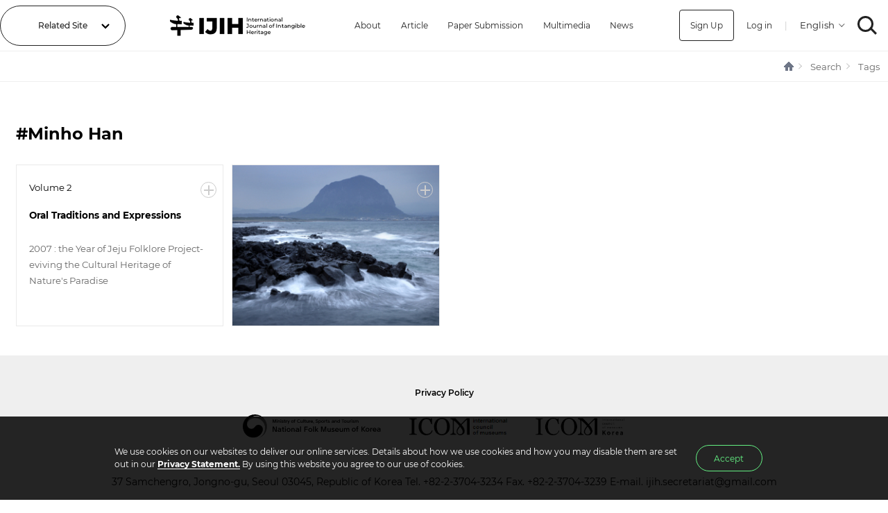

--- FILE ---
content_type: text/html;charset=UTF-8
request_url: https://www.ijih.org/tags/Minho%20Han
body_size: 10983
content:
<!doctype html><html lang="en" xmlns="http://www.w3.org/1999/xhtml">

<head>
    <title>IJIH :: Tags</title>
    <meta charset="utf-8">
    <meta name="viewport" content="width=device-width, initial-scale=1, minimum-scale=1, maximum-scale=1, user-scalable=yes" />
    <meta http-equiv="X-UA-Compatible" content="IE=edge" />
    <meta http-equiv="Content-Script-Type" content="text/javascript" />
    <meta http-equiv="Content-Style-Type" content="text/css" />
    <meta name="description" content="International Journal of Intangible Heritage" />
    <meta property="og:title" content="IJIH" />
    <meta property="og:description" content="International Journal of Intangible Heritage" />
    <meta name="google-site-verification" content="N6NE7vPPUK927hb2dhz2-p-K_hLK1AYPn89W6i-PLbE" />
    <meta name="naver-site-verification" content="b2962dc0eac127c2dfe8a8d7c2220cbf7e62d1be" />
    
    <link href="https://fonts.googleapis.com/css?family=Noto+Sans+KR:100,300,400,500,700,900&display=swap&subset=korean" rel="stylesheet">
    
        <link type="text/css" rel="stylesheet" href="/assets/webfonts/Montserrat.css">
        <link type="text/css" rel="stylesheet" href="/assets/css/index.min.css?ver=202509301900">
        
        
        
        
        <script src="/assets/js/libs/jquery.min.js"></script>
        
        <script src="/assets/js/libs/sweetalert.min.js"></script>
        
        <script src="/assets/js/common.min.js?ver=202509301900"></script>
    
<meta name="robots" content="noindex">
</head>

<body class="sub">
    
    <header>
    <script>
        var currentLang = "en";
    </script>
    <!-- Global site tag (gtag.js) - Google Analytics -->
    <script async src="https://www.googletagmanager.com/gtag/js?id=UA-162524794-1"></script>
    <script>
        window.dataLayer = window.dataLayer || [];
        function gtag(){dataLayer.push(arguments);}
        gtag('js', new Date());

        gtag('config', 'UA-162524794-1');
    </script>
    <div id="header-container">
        <div id="header">
            <div class="hd_combo">
                <a href="#n">Related Site</a>
                <ul class="hd_combo_list">
                    <li><a href="https://www.nfm.go.kr" data-url-en="http://www.nfm.go.kr/english/index.do" target="_blank" >National Folk Museum of Korea</a></li>
                    <li><a href="https://folkency.nfm.go.kr/en/main" target="_blank">Encyclopedia Of Korean Folk Culture</a></li>
                    <li><a href="https://icom.museum" target="_blank">International Council of Museums</a></li>
                    <li><a href="http://icomkorea.org" target="_blank">International Council of Museums Korea Rep.</a></li>
                    <li><a href="https://efw.nfm.go.kr" target="_blank">National Field investigation of Korea</a></li>
                    <li><a href="https://www.unesco-ichcap.org" target="_blank">UNESCO ICHCAP</a></li>
                </ul>
                
            </div>
            <a href="/" class="logo no-text" title="IJIH - International Journal of Intangible Heritage">IJIH - International Journal of Intangible Heritage</a>
            
            <ul class="menu">
    <li>
        <a href="#" class="sub">About</a>
        <ul class="submenu">
            <li><a href="/about">About IJIH</a></li>
            <li><a href="/greeting">Director&#39;s Greeting</a></li>
            
        </ul>
    </li>
    <li class="empty">
        <a href="/volumes">Article</a>
    </li>
    <li>
        <a href="#" class="sub">Paper Submission</a>
        <ul class="submenu">
            <li><a href="/instructions">Guidelines for Contributors</a></li>
            <li><a href="/ethics">Code of Ethics</a></li>
            <li><a href="/publication">Publication Policy</a></li>
            
            
            <li><a href="#" msg="The paper submission period is currently closed.
Submission to IJIH: Every year from August to September. A detailed schedule will be announced in June." onclick="swal(this.getAttribute(&#39;msg&#39;))">Online Submission</a></li>
            
            <li><a href="https://www.nfm.go.kr/english/subIndex/1446.do" target="_blank">Privacy Policy</a></li>
        </ul>
    </li>
    <li>
        <a href="#" class="sub">Multimedia</a>
        <ul class="submenu">
            <li><a href="/gallery">Photographs</a></li>
            <li><a href="/movie">Videos</a></li>
        </ul>
    </li>
    <li>
        <a href="#" class="sub">News</a>
        <ul class="submenu">
            <li><a href="/news">NOTICE</a></li>
            <li><a href="/faq">FAQ</a></li>
            <li><a href="/talk">ICH NEWS</a></li>
        </ul>
    </li>
    
</ul>
            <div class="user-menu">
                
                
                    <a class="signup" href="/age">Sign Up</a>
                    <a href="/login">Log in</a>
                
                <span class="splitter">|</span>
                <select class="select-locales">
                    <option value="en" selected="selected">English</option>
                    <option value="ko">한국어</option>
                </select>
                <a href="/search" class="search no-text">SEARCH</a>
            </div>
            <div class="mobile-user-menu">
                <a href="/search" class="search no-text">SEARCH</a>
                <a href="#menu" class="hamburger no-text">MENU</a>
            </div>
        </div>
        <div class="hover-menu"></div>
    </div>
    <div id="drawer-container">
        <div id="drawer-menu">
            <div class="drawer-header">
                <a href="/" class="logo no-text">IJIH</a>
				<a href="#close" class="close no-text">CLOSE</a>
            </div>
            <div class="drawer-buttons">
                
                
                    <h3>Please Sign in for submission</h3>
                    <a href="/login"><button>Log in</button></a>
                    <a href="/age"><button>Sign Up</button></a>
                
            </div>
            <ul class="menu">
    <li>
        <a href="#" class="sub">About</a>
        <ul class="submenu">
            <li><a href="/about">About IJIH</a></li>
            <li><a href="/greeting">Director&#39;s Greeting</a></li>
            
        </ul>
    </li>
    <li class="empty">
        <a href="/volumes">Article</a>
    </li>
    <li>
        <a href="#" class="sub">Paper Submission</a>
        <ul class="submenu">
            <li><a href="/instructions">Guidelines for Contributors</a></li>
            <li><a href="/ethics">Code of Ethics</a></li>
            <li><a href="/publication">Publication Policy</a></li>
            
            
            <li><a href="#" msg="The paper submission period is currently closed.
Submission to IJIH: Every year from August to September. A detailed schedule will be announced in June." onclick="swal(this.getAttribute(&#39;msg&#39;))">Online Submission</a></li>
            
            <li><a href="https://www.nfm.go.kr/english/subIndex/1446.do" target="_blank">Privacy Policy</a></li>
        </ul>
    </li>
    <li>
        <a href="#" class="sub">Multimedia</a>
        <ul class="submenu">
            <li><a href="/gallery">Photographs</a></li>
            <li><a href="/movie">Videos</a></li>
        </ul>
    </li>
    <li>
        <a href="#" class="sub">News</a>
        <ul class="submenu">
            <li><a href="/news">NOTICE</a></li>
            <li><a href="/faq">FAQ</a></li>
            <li><a href="/talk">ICH NEWS</a></li>
        </ul>
    </li>
    
</ul>
        </div>
    </div>
</header>
    
    <nav><div id="nav" class="blue"><div class="breadcumb-container"><ul class="breadcumb"><li class="home"><a href="/" class="no-text">HOME</a></li><li><a href="#">Search</a></li><li><a href="#">Tags</a></li></ul></div></div></nav><div class="content-container"><div class="paragraph-container"><h1>#Minho Han</h1><div class="tile-container"><div class="tile volume onebyone"><a href="/volumes/article/26" class="more no-text">More</a><div class="content"><h5>Volume 2</h5><h2>Oral Traditions and Expressions</h2><a href="/volumes/article/26"><p class="paragraph">2007 : the Year of Jeju Folklore Project- eviving the Cultural Heritage of Nature&#39;s Paradise</p></a></div></div><div class="tile gallery onebyone" style="background-image:url(&#39;/static/image/50f59c96-b50e-4c42-bb1a-f307a94bb3d5&#39;);"><a href="/gallery/169" class="more no-text">More</a><div class="content"><h5>Photo</h5><h2>Oral Traditions and Expressions</h2><a href="/gallery/169"><p class="paragraph">Jeju Island, Korea: general scenic view</p></a><div class="date">Aug 27, 2019</div></div></div></div></div></div>
    
    <footer>
    <div id="footer">
        <div class="footer-container">
            <div class="policy">
                
                <a href="https://www.nfm.go.kr/english/subIndex/1446.do" target="_blank" title="Privacy Policy">Privacy Policy</a>
            </div>
            <div class="ft-logo no-text">
                <a href="https://nfm.go.kr" class="nfm no-text en" title="Encyclopedia Of Korean Folk Culture" target="_blank">National Folk Museum</a>
                <a href="https://icom.museum/en/" class="icom2 no-text" title="International Council of Museums" target="_blank">International Council of Museums</a>
                <a href="http://www.icomkorea.org" class="icom no-text" title="International Council of Museums Korea Rep." target="_blank">International Council of Museums Korea Rep.</a>
            </div>
            <div class="address">
                <address>
                	<span>37 Samchengro, Jongno-gu, Seoul 03045, Republic of Korea</span>
                	Tel. <a href="tel:+82-2-3704-3234">+82-2-3704-3234</a> 
                	Fax. +82-2-3704-3239
                	E-mail. <a href="mailto:ijih.secretariat@gmail.com">ijih.secretariat@gmail.com</a>
               	</address>
                <p>Copyright 2019 National Folk Museum of Korea All Rights Reserved.</p>
            </div>
        </div>
    </div>
</footer>
    
    <div class="cookies" style="display: none;">
    <div class="cookies-wrap">
        <div class="cookies-text">
            <p>We use cookies on our websites to deliver our online services. Details about how we use cookies and how you may disable them are set out in our <a href="/policy" class="point-line" target="_blank" title="privacysite abandon">Privacy Statement.</a> By using this website you agree to our use of cookies.</p>
            
        </div>
        <div class="cookies-button">
            <button id="cookies-accept">Accept</button>
            <!--<button>Decline</button> -->
        </div>
    </div>
</div>
    
    
</body>

</html>

--- FILE ---
content_type: text/css;charset=UTF-8
request_url: https://www.ijih.org/assets/css/index.min.css?ver=202509301900
body_size: 103570
content:
.no-text{text-indent:-99999px;white-space:nowrap}*{font-family:Montserrat}:lang(ko){font-family:'Noto Sans KR',Montserrat}@keyframes fadeIn{0%{opacity:0}100%{opacity:1}}@keyframes fadeOut{0%{opacity:1}100%{opacity:0}}.slide-left{-webkit-animation:slide-left .5s cubic-bezier(.25,.46,.45,.94) both;animation:slide-left .5s cubic-bezier(.25,.46,.45,.94) both}.slide-right{-webkit-animation:slide-right .5s cubic-bezier(.25,.46,.45,.94) both;animation:slide-right .5s cubic-bezier(.25,.46,.45,.94) both}.image-slide-right{-webkit-animation:image-slide-right .5s cubic-bezier(.25,.46,.45,.94) both;animation:image-slide-right .5s cubic-bezier(.25,.46,.45,.94) both}.image-slide-left{-webkit-animation:image-slide-left .5s cubic-bezier(.25,.46,.45,.94) both;animation:image-slide-left .5s cubic-bezier(.25,.46,.45,.94) both}@-webkit-keyframes slide-left{0%{-webkit-transform:translateX(0);transform:translateX(0)}100%{-webkit-transform:translateX(-500%);transform:translateX(-500%)}}@keyframes slide-left{0%{-webkit-transform:translateX(0);transform:translateX(0)}100%{-webkit-transform:translateX(-500%);transform:translateX(-500%)}}@-webkit-keyframes slide-right{0%{-webkit-transform:translateX(-500px);transform:translateX(-500px)}100%{-webkit-transform:translateX(0);transform:translateX(0)}}@keyframes slide-right{0%{-webkit-transform:translateX(-500px);transform:translateX(-500px)}100%{-webkit-transform:translateX(0);transform:translateX(0)}}@-webkit-keyframes image-slide-right{0%{-webkit-transform:translateX(0);transform:translateX(0)}100%{-webkit-transform:translateX(500%);transform:translateX(500%)}}@keyframes image-slide-right{0%{-webkit-transform:translateX(0);transform:translateX(0)}100%{-webkit-transform:translateX(500%);transform:translateX(500%)}}@-webkit-keyframes image-slide-left{0%{-webkit-transform:translateX(500px);transform:translateX(500px)}100%{-webkit-transform:translateX(0);transform:translateX(0)}}@keyframes image-slide-left{0%{-webkit-transform:translateX(500px);transform:translateX(500px)}100%{-webkit-transform:translateX(0);transform:translateX(0)}}body{margin:0;padding:0}li,ul{margin:0;padding:0;list-style:none}h1,h2,h3,h4,h5,h6{margin:0;padding:0}p{margin:0;padding:0}a{text-decoration:none;color:inherit}.text-center{text-align:center}.text-left{text-align:left}.text-right{text-align:right}#header{max-width:1520px;width:100%;margin:auto;color:#fff;text-align:center;display:-ms-flex;display:flex;justify-content:space-between;align-items:center}#header .splitter{color:rgba(255,255,255,.25)}#header .logo{width:201px;height:40px;display:block;background-repeat:no-repeat;background-size:auto;background-position:center left;background-image:url(/assets/images/logo.png);background-image:-webkit-image-set(url(/assets/images/logo.png) 1x,url(/assets/images/logo@2x.png) 2x,url(/assets/images/logo@3x.png) 3x);background-image:image-set(url(/assets/images/logo.png) 1x,url(/assets/images/logo@2x.png) 2x,url(/assets/images/logo@3x.png) 3x)}#header .nfm.en{width:199px;height:36px;display:block;background-repeat:no-repeat;background-size:auto;background-position:center left;background-image:url(/assets/images/nfm_logo2_en.png);background-image:-webkit-image-set(url(/assets/images/nfm_logo2_en.png) 1x,url(/assets/images/nfm_logo2_en@2x.png) 2x,url(/assets/images/nfm_logo2_en@3x.png) 3x);background-image:image-set(url(/assets/images/nfm_logo2_en.png) 1x,url(/assets/images/nfm_logo2_en@2x.png) 2x,url(/assets/images/nfm_logo2_en@3x.png) 3x)}#header .nfm.ko{width:148px;height:36px;display:block;background-repeat:no-repeat;background-size:auto;background-position:center left;background-image:url(/assets/images/nfm_logo2_ko.png);background-image:-webkit-image-set(url(/assets/images/nfm_logo2_ko.png) 1x,url(/assets/images/nfm_logo2_ko@2x.png) 2x,url(/assets/images/nfm_logo2_ko@3x.png) 3x);background-image:image-set(url(/assets/images/nfm_logo2_ko.png) 1x,url(/assets/images/nfm_logo2_ko@2x.png) 2x,url(/assets/images/nfm_logo2_ko@3x.png) 3x)}#header .icom{width:128px;height:25px;display:block;background-repeat:no-repeat;background-size:auto;background-position:center left;background-image:url(/assets/images/icomlogo.png);background-image:-webkit-image-set(url(/assets/images/icomlogo.png) 1x,url(/assets/images/icomlogo@2x.png) 2x,url(/assets/images/icomlogo@3x.png) 3x);background-image:image-set(url(/assets/images/icomlogo.png) 1x,url(/assets/images/icomlogo@2x.png) 2x,url(/assets/images/icomlogo@3x.png) 3x)}#header .hd_combo{width:16%;position:relative;z-index:9999}#header .hd_combo.on a:before{transform:rotate(-180deg) translateY(50%)}#header .hd_combo>a{height:56px;width:100%;display:block;color:#fff;font-size:1rem;font-weight:500;border:1px solid #fff;border-radius:30px;line-height:55px;position:relative}#header .hd_combo>a:before{content:'';position:absolute;width:16px;height:16px;top:50%;right:20px;background-image:url(/assets/images/icon_open.png);background-image:-webkit-image-set(url(/assets/images/icon_open.png) 1x,url(/assets/images/icon_open@2x.png) 2x,url(/assets/images/icon_open@3x.png) 3x);background-image:image-set(url(/assets/images/icon_open.png) 1x,url(/assets/images/icon_open@2x.png) 2x,url(/assets/images/icon_open@3x.png) 3x);transform:translateY(-50%);transition:.3s}#header .hd_combo>ul{display:none;position:absolute;background:#fff;top:calc(100% + 22px);z-index:9;min-width:100%;padding:16px;padding-left:30px;box-sizing:border-box}#header .hd_combo>ul li{padding:6px 0;color:#999;line-height:1.2;text-align:left;list-style:disc}#header .hd_combo>ul li a{color:#999;line-height:1.2;white-space:pre}#header .hd_combo>ul li a:hover{color:#999;text-decoration:underline}#header ul.menu{list-style:none;display:inline-block}#header ul.menu li{float:left;margin-right:2.375rem;line-height:6.125rem}#header ul.menu li:hover{color:#1125aa;background-position:center bottom;background-repeat:no-repeat;background-image:url(/assets/images/indicator.png);background-image:-webkit-image-set(url(/assets/images/indicator.png) 1x,url(/assets/images/indicator@2x.png) 2x,url(/assets/images/indicator@3x.png) 3x);background-image:image-set(url(/assets/images/indicator.png) 1x,url(/assets/images/indicator@2x.png) 2x,url(/assets/images/indicator@3x.png) 3x)}#header ul.menu li:last-child{margin-right:0}#header ul.menu:after{content:"";clear:both;display:block}#header ul.menu .submenu{display:none}#header .user-menu a{padding:.625rem 1.25rem;display:inline-block;height:28px;line-height:28px}#header .user-menu select{margin-left:1.25rem;padding-right:1.25rem;background:0 0;color:#fff;border:none;font-size:1.1rem;-webkit-appearance:none;-moz-appearance:none;appearance:none;background-position:center right;background-size:auto;background-repeat:no-repeat;background-image:url(/assets/images/menu_arrow.png);background-image:-webkit-image-set(url(/assets/images/menu_arrow.png) 1x,url(/assets/images/menu_arrow@2x.png) 2x,url(/assets/images/menu_arrow@3x.png) 3x);background-image:image-set(url(/assets/images/menu_arrow.png) 1x,url(/assets/images/menu_arrow@2x.png) 2x,url(/assets/images/menu_arrow@3x.png) 3x)}#header .user-menu select::-ms-expand{display:none}#header .user-menu .signup{border:solid 1px #fff;border-radius:4px}#header .user-menu .search{width:29px;background-repeat:no-repeat;background-position:center;background-image:url(/assets/images/search.png);background-image:-webkit-image-set(url(/assets/images/search.png) 1x,url(/assets/images/search@2x.png) 2x,url(/assets/images/search@3x.png) 3x);background-image:image-set(url(/assets/images/search.png) 1x,url(/assets/images/search@2x.png) 2x,url(/assets/images/search@3x.png) 3x)}#header .mobile-user-menu{display:none}#header-container{position:relative;box-sizing:border-box;background-color:rgba(0,0,0,0);-webkit-transition:all .15s ease;-moz-transition:all .15s ease;transition:all .15s ease;background-size:100% 200%;background-position:0 0;background-image:linear-gradient(to top,#fff 50%,transparent 50%)}#header-container:hover{box-sizing:border-box;background-position:0 -100%}#header-container:hover #header{color:#222}#header-container:hover #header .hd_combo>a{color:#222;border:1px solid #222}#header-container:hover #header .hd_combo>a:before{background-image:url(/assets/images/icon_open_over.png);background-image:-webkit-image-set(url(/assets/images/icon_open_over.png) 1x,url(/assets/images/icon_open_over@2x.png) 2x,url(/assets/images/icon_open_over@3x.png) 3x);background-image:image-set(url(/assets/images/icon_open_over.png) 1x,url(/assets/images/icon_open_over@2x.png) 2x,url(/assets/images/icon_open_over@3x.png) 3x)}#header-container:hover #header .logo{background-image:url(/assets/images/logo_black.png);background-image:-webkit-image-set(url(/assets/images/logo_black.png) 1x,url(/assets/images/logo_black@2x.png) 2x,url(/assets/images/logo_black@3x.png) 3x);background-image:image-set(url(/assets/images/logo_black.png) 1x,url(/assets/images/logo_black@2x.png) 2x,url(/assets/images/logo_black@3x.png) 3x)}#header-container:hover #header .splitter{color:rgba(34,34,34,.25)}#header-container:hover #header .signup{border-color:#222}#header-container:hover #header .logo{background-image:url(/assets/images/logo_black.png);background-image:-webkit-image-set(url(/assets/images/logo_black.png) 1x,url(/assets/images/logo_black@2x.png) 2x,url(/assets/images/logo_black@3x.png) 3x);background-image:image-set(url(/assets/images/logo_black.png) 1x,url(/assets/images/logo_black@2x.png) 2x,url(/assets/images/logo_black@3x.png) 3x)}#header-container:hover #header .nfm.en{background-image:url(/assets/images/nfm_logo2_black_en.png);background-image:-webkit-image-set(url(/assets/images/nfm_logo2_black_en.png) 1x,url(/assets/images/nfm_logo2_black_en@2x.png) 2x,url(/assets/images/nfm_logo2_black_en@3x.png) 3x);background-image:image-set(url(/assets/images/nfm_logo2_black_en.png) 1x,url(/assets/images/nfm_logo2_black_en@2x.png) 2x,url(/assets/images/nfm_logo2_black_en@3x.png) 3x)}#header-container:hover #header .nfm.ko{background-image:url(/assets/images/nfm_logo2_black_ko.png);background-image:-webkit-image-set(url(/assets/images/nfm_logo2_black_ko.png) 1x,url(/assets/images/nfm_logo2_black_ko@2x.png) 2x,url(/assets/images/nfm_logo2_black_ko@3x.png) 3x);background-image:image-set(url(/assets/images/nfm_logo2_black_ko.png) 1x,url(/assets/images/nfm_logo2_black_ko@2x.png) 2x,url(/assets/images/nfm_logo2_black_ko@3x.png) 3x)}#header-container:hover #header .icom{background-image:url(/assets/images/icomlogo_black.png);background-image:-webkit-image-set(url(/assets/images/icomlogo_black.png) 1x,url(/assets/images/icomlogo_black@2x.png) 2x,url(/assets/images/icomlogo_black@3x.png) 3x);background-image:image-set(url(/assets/images/icomlogo_black.png) 1x,url(/assets/images/icomlogo_black@2x.png) 2x,url(/assets/images/icomlogo_black@3x.png) 3x)}#header-container:hover #header .search{background-image:url(/assets/images/search_black.png);background-image:-webkit-image-set(url(/assets/images/search_black.png) 1x,url(/assets/images/search_black@2x.png) 2x,url(/assets/images/search_black@3x.png) 3x);background-image:image-set(url(/assets/images/search_black.png) 1x,url(/assets/images/search_black@2x.png) 2x,url(/assets/images/search_black@3x.png) 3x)}#header-container:hover #header .user-menu select{color:#222;background-image:url(/assets/images/menu_arrow_gray.png);background-image:-webkit-image-set(url(/assets/images/menu_arrow_gray.png) 1x,url(/assets/images/menu_arrow_gray@2x.png) 2x,url(/assets/images/menu_arrow_gray@3x.png) 3x);background-image:image-set(url(/assets/images/menu_arrow_gray.png) 1x,url(/assets/images/menu_arrow_gray@2x.png) 2x,url(/assets/images/menu_arrow_gray@3x.png) 3x)}#header-container:hover .hover-menu{border-top:solid 2px #1125aa;background-position:0 -100%}.hover-menu{position:absolute;background-color:rgba(0,0,0,0);-webkit-transition:all .15s ease;-moz-transition:all .15s ease;transition:all .15s ease;background-size:100% 200%;background-position:0 0;background-image:linear-gradient(to top,#fafafa 50%,transparent 50%);box-sizing:border-box;border-top:solid 2px rgba(0,0,0,0);width:100%;z-index:999;text-align:center}.hover-menu .submenu{margin:auto;color:#999;display:inline-block;padding:2.5rem 0}.hover-menu .submenu li{float:left;font-size:1.125rem;margin-right:3.5rem}.hover-menu .submenu li:last-child{margin-right:0}.hover-menu .submenu li a:hover{color:#222;text-decoration:underline;font-weight:500}.hover-menu .submenu:after{content:"";clear:both;display:block}body.sub #header{color:#222}body.sub #header .hd_combo>a{color:#222;border:1px solid #222}body.sub #header .hd_combo>a:before{background-image:url(/assets/images/icon_open_over.png);background-image:-webkit-image-set(url(/assets/images/icon_open_over.png) 1x,url(/assets/images/icon_open_over@2x.png) 2x,url(/assets/images/icon_open_over@3x.png) 3x);background-image:image-set(url(/assets/images/icon_open_over.png) 1x,url(/assets/images/icon_open_over@2x.png) 2x,url(/assets/images/icon_open_over@3x.png) 3x)}body.sub #header .splitter{color:rgba(34,34,34,.25)}body.sub #header .signup{border-color:#222}body.sub #header .logo{background-image:url(/assets/images/logo_black.png);background-image:-webkit-image-set(url(/assets/images/logo_black.png) 1x,url(/assets/images/logo_black@2x.png) 2x,url(/assets/images/logo_black@3x.png) 3x);background-image:image-set(url(/assets/images/logo_black.png) 1x,url(/assets/images/logo_black@2x.png) 2x,url(/assets/images/logo_black@3x.png) 3x)}body.sub #header .nfm.en{background-image:url(/assets/images/nfm_logo2_black_en.png);background-image:-webkit-image-set(url(/assets/images/nfm_logo2_black_en.png) 1x,url(/assets/images/nfm_logo2_black_en@2x.png) 2x,url(/assets/images/nfm_logo2_black_en@3x.png) 3x);background-image:image-set(url(/assets/images/nfm_logo2_black_en.png) 1x,url(/assets/images/nfm_logo2_black_en@2x.png) 2x,url(/assets/images/nfm_logo2_black_en@3x.png) 3x)}body.sub #header .nfm.ko{background-image:url(/assets/images/nfm_logo2_black_ko.png);background-image:-webkit-image-set(url(/assets/images/nfm_logo2_black_ko.png) 1x,url(/assets/images/nfm_logo2_black_ko@2x.png) 2x,url(/assets/images/nfm_logo2_black_ko@3x.png) 3x);background-image:image-set(url(/assets/images/nfm_logo2_black_ko.png) 1x,url(/assets/images/nfm_logo2_black_ko@2x.png) 2x,url(/assets/images/nfm_logo2_black_ko@3x.png) 3x)}body.sub #header .icom{background-image:url(/assets/images/icomlogo_black.png);background-image:-webkit-image-set(url(/assets/images/icomlogo_black.png) 1x,url(/assets/images/icomlogo_black@2x.png) 2x,url(/assets/images/icomlogo_black@3x.png) 3x);background-image:image-set(url(/assets/images/icomlogo_black.png) 1x,url(/assets/images/icomlogo_black@2x.png) 2x,url(/assets/images/icomlogo_black@3x.png) 3x)}body.sub #header .search{background-image:url(/assets/images/search_black.png);background-image:-webkit-image-set(url(/assets/images/search_black.png) 1x,url(/assets/images/search_black@2x.png) 2x,url(/assets/images/search_black@3x.png) 3x);background-image:image-set(url(/assets/images/search_black.png) 1x,url(/assets/images/search_black@2x.png) 2x,url(/assets/images/search_black@3x.png) 3x)}body.sub #header .user-menu select{color:#222;background-image:url(/assets/images/menu_arrow_gray.png);background-image:-webkit-image-set(url(/assets/images/menu_arrow_gray.png) 1x,url(/assets/images/menu_arrow_gray@2x.png) 2x,url(/assets/images/menu_arrow_gray@3x.png) 3x);background-image:image-set(url(/assets/images/menu_arrow_gray.png) 1x,url(/assets/images/menu_arrow_gray@2x.png) 2x,url(/assets/images/menu_arrow_gray@3x.png) 3x)}#drawer-menu{display:none}.section{width:100%;padding:7.5rem 0}.section h2{text-align:center;margin-bottom:3.75rem;font-size:2.8rem}.section h2 .prefix{font-size:1.1rem;font-weight:300;display:block;margin-bottom:1rem}.section h3{color:#fff;text-align:center}.section.banner{height:1080px;position:relative;padding:0;overflow-x:hidden}.section.banner .blur{height:100%;background:url(/assets/images/main_bg_01.jpg) no-repeat transparent center;background-size:auto;overflow:hidden}.section.banner .about-ijih{position:absolute;width:100%}.section.banner .about-ijih .nfm-logo{display:block;text-indent:-99999px;width:339px;height:40px;background-image:url(/assets/images/nfm_logo.png);background-image:-webkit-image-set(url(/assets/images/nfm_logo.png) 1x,url(/assets/images/nfm_logo@2x.png) 2x,url(/assets/images/nfm_logo@3x.png) 3x);background-image:image-set(url(/assets/images/nfm_logo.png) 1x,url(/assets/images/nfm_logo@2x.png) 2x,url(/assets/images/nfm_logo@3x.png) 3x);margin-bottom:2rem}.section.banner .about-ijih .volumes{background-color:#0721b1;color:#fff;margin-top:4.75rem;padding:2.8125rem 0rem;width:100%;height:32.5rem;box-sizing:border-box;position:relative}.section.banner .about-ijih .volumes .volumes-container{margin-left:12.91%;text-align:left}.section.banner .about-ijih .volumes .volumes-container .title{float:left;width:40%}.section.banner .about-ijih .volumes .volumes-container .title h2{text-align:left;margin-bottom:2rem}.section.banner .about-ijih .volumes .volumes-container .title .desc{margin-top:1.25rem;font-size:1.25rem;line-height:1.4;font-weight:300}.section.banner .about-ijih .volumes .volumes-container .title .desc a:hover{text-decoration:underline}.section.banner .about-ijih .volumes .volumes-container:after{display:block;content:"";clear:both}.section.banner .about-ijih .volumes-images{float:right;width:48%;margin-top:-520px;max-width:920px;height:445px;position:relative}.section.banner .about-ijih .volumes-images a{display:block;position:absolute;background-repeat:no-repeat;background-size:contain}.section.banner .about-ijih .volumes-images a:hover{z-index:99;filter:brightness(100%);-webkit-filter:brightness(120%);-moz-filter:brightness(120%);-webkit-animation:zoomin 10s ease-in;animation:zoomin 10s ease-in;transition:all .5s ease-in}.section.banner .about-ijih .volumes-images .first-image{width:38.2%;height:100%;background-position:center;z-index:10;left:-4%;top:30%;filter:brightness(50%);-webkit-filter:brightness(50%);-moz-filter:brightness(50%)}.section.banner .about-ijih .volumes-images .second-image{width:38.2%;height:100%;background-position:center;z-index:20;bottom:-54%;left:11%;filter:brightness(50%);-webkit-filter:brightness(50%);-moz-filter:brightness(50%)}.section.banner .about-ijih .volumes-images .third-image{width:38.2%;height:100%;background-position:center;z-index:30;top:8.4%;right:23%}.section.banner .about-ijih .btn_close_banner{width:56px;height:56px;position:absolute;top:0;right:0;background:url(/assets/images/close_btn_x.png) no-repeat transparent center;margin-top:6.875rem;margin-right:2.5rem}.section.banner .big-banner{position:absolute;top:98px;right:-100%;width:100%}.section.banner .big-banner .volumes{background-color:#0721b1;color:#fff;margin-top:4.75rem;padding:2.8125rem 0rem;max-width:630px;width:50%;text-align:center;position:relative}.section.banner .big-banner .volumes .prev-volumes{box-sizing:border-box;width:32px;height:32px;border:solid 2px rgba(255,255,255,.55);border-radius:16px;display:inline-block;background-position:center;background-repeat:no-repeat;background-image:url(/assets/images/page_arwl_55.png);background-image:-webkit-image-set(url(/assets/images/page_arwl_55.png) 1x,url(/assets/images/page_arwl_55@2x.png) 2x,url(/assets/images/page_arwl_55@3x.png) 3x);background-image:image-set(url(/assets/images/page_arwl_55.png) 1x,url(/assets/images/page_arwl_55@2x.png) 2x,url(/assets/images/page_arwl_55@3x.png) 3x)}.section.banner .big-banner .volumes .next-volumes{box-sizing:border-box;width:32px;height:32px;border:solid 2px rgba(255,255,255,.55);border-radius:16px;display:inline-block;background-position:center;background-repeat:no-repeat;margin-left:.25rem;background-image:url(/assets/images/page_arwr_55.png);background-image:-webkit-image-set(url(/assets/images/page_arwr_55.png) 1x,url(/assets/images/page_arwr_55@2x.png) 2x,url(/assets/images/page_arwr_55@3x.png) 3x);background-image:image-set(url(/assets/images/page_arwr_55.png) 1x,url(/assets/images/page_arwr_55@2x.png) 2x,url(/assets/images/page_arwr_55@3x.png) 3x)}.section.banner .big-banner .volumes .prev-volumes:hover{border:solid 2px #fff;background-image:url(/assets/images/page_arwl_100.png);background-image:-webkit-image-set(url(/assets/images/page_arwl_100.png) 1x,url(/assets/images/page_arwl_100@2x.png) 2x,url(/assets/images/page_arwl_100@3x.png) 3x);background-image:image-set(url(/assets/images/page_arwl_100.png) 1x,url(/assets/images/page_arwl_100@2x.png) 2x,url(/assets/images/page_arwl_100@3x.png) 3x)}.section.banner .big-banner .volumes .next-volumes:hover{border:solid 2px #fff;background-image:url(/assets/images/page_arwr_100.png);background-image:-webkit-image-set(url(/assets/images/page_arwr_100.png) 1x,url(/assets/images/page_arwr_100@2x.png) 2x,url(/assets/images/page_arwr_100@3x.png) 3x);background-image:image-set(url(/assets/images/page_arwr_100.png) 1x,url(/assets/images/page_arwr_100@2x.png) 2x,url(/assets/images/page_arwr_100@3x.png) 3x)}.section.banner .big-banner .volumes .volumes-container{margin-left:50%;width:94%;text-align:left;min-height:380px}.section.banner .big-banner .volumes .volumes-container .head{margin-top:3.125rem;float:left;width:26%}.section.banner .big-banner .volumes .volumes-container .head p{margin-top:1.25rem;color:rgba(255,255,255,.55)}.section.banner .big-banner .volumes .volumes-container .title{float:right;width:74%;margin-top:2.5rem}.section.banner .big-banner .volumes .volumes-container .title h2{text-align:left;margin-bottom:2rem}.section.banner .big-banner .volumes .volumes-container .title .desc{margin-top:1.25rem;font-size:1.75rem;line-height:1.4;font-weight:300}.section.banner .big-banner .volumes .volumes-container .title .desc a:hover{text-decoration:underline}.section.banner .big-banner .volumes .volumes-container:after{display:block;content:"";clear:both}.section.banner .big-banner .volumes-images{float:right;width:48%;margin-top:-585px;max-width:920px;height:632px;position:relative}.section.banner .big-banner .volumes-images a{display:block;position:absolute}.section.banner .big-banner .volumes-images a:hover{z-index:99;filter:brightness(100%);-webkit-filter:brightness(120%);-moz-filter:brightness(120%);-webkit-animation:zoomin 10s ease-in;animation:zoomin 10s ease-in;transition:all .5s ease-in}.section.banner .big-banner .volumes-images .first-image{width:36%;height:63.2%;background-size:cover;background-position:center;z-index:10;left:0;top:10%;filter:brightness(50%);-webkit-filter:brightness(50%);-moz-filter:brightness(50%)}.section.banner .big-banner .volumes-images .second-image{width:44%;height:47%;background-size:cover;background-position:center;z-index:20;bottom:8%;left:20%;filter:brightness(50%);-webkit-filter:brightness(50%);-moz-filter:brightness(50%)}.section.banner .big-banner .volumes-images .third-image{width:38.2%;height:72.7%;background-size:cover;background-position:center;z-index:30;bottom:33%;right:23%}.section.banner .play-volume-contents{margin-top:5rem;margin-left:12.91%;color:#00ff96;width:50%;max-width:630px;text-align:left}.section.banner .play-volume-contents li{margin-top:20px}.section.banner .play-volume-contents a{font-size:1.75rem;font-weight:700;background-position:center right;background-size:auto;background-repeat:no-repeat;background-image:url(/assets/images/goin.png);background-image:-webkit-image-set(url(/assets/images/goin.png) 1x,url(/assets/images/goin@2x.png) 2x,url(/assets/images/goin@3x.png) 3x);background-image:image-set(url(/assets/images/goin.png) 1x,url(/assets/images/goin@2x.png) 2x,url(/assets/images/goin@3x.png) 3x);border-bottom:solid 3px #00ff96;padding-right:3.25rem;box-sizing:border-box;display:inline-block;text-align:left;max-width:234px;width:234px}.section.banner .banner-nav{position:absolute;bottom:0;width:100%}.section.banner .banner-nav li{width:20%;float:left;background-color:#fff;box-sizing:border-box;height:100px;overflow:hidden;padding:1.25rem 1.875rem}.section.banner .banner-nav li.active{width:40%;background-color:transparent;color:#fff}.section.banner .banner-nav li .category{font-weight:700}.section.banner .banner-nav li .date{font-weight:light;margin-left:1.25rem}.section.banner .banner-nav li .image{width:60px;height:60px;float:left;background-color:#d6d6d6;border-radius:4px;margin-right:1.25rem}.section.banner .banner-nav li .image img{width:100%;height:100%}.section.banner .banner-nav ul:after{content:"";clear:both;display:block}.section.papers{background-color:#fafafa}.section.papers .category{width:100%;margin:auto}.section.papers .category ul li{border:solid 1px #eaeaea;width:16.5%;height:19.75rem;font-weight:600;background-color:#fff;box-sizing:border-box;float:left;display:block;margin-bottom:1.5rem;margin-left:.16%;position:relative;background-size:100% 200%;background-image:linear-gradient(to bottom,#fff 50%,#e01a25 50%);-webkit-transition:background-position 1s;-moz-transition:background-position 1s;transition:background-position 1s}.section.papers .category ul li div{width:100%;height:19.75rem;background-repeat:no-repeat;background-position:center;background-image:url(/assets/images/bg-on.png);background-image:-webkit-image-set(url(/assets/images/bg-on.png) 1x,url(/assets/images/bg-on@2x.png) 2x,url(/assets/images/bg-on@3x.png) 3x);background-image:image-set(url(/assets/images/bg-on.png) 1x,url(/assets/images/bg-on@2x.png) 2x,url(/assets/images/bg-on@3x.png) 3x);border-top:solid 6px #e01a25;transition:color .3s;transition-delay:.3s}.section.papers .category ul li div a{box-sizing:border-box;display:block;width:100%;font-size:1.375rem;padding:2rem 1.625rem;position:absolute;top:50%;-ms-transform:translateY(-50%);transform:translateY(-50%);line-height:1.27;text-align:center}.section.papers .category ul li div:hover{color:#fff}.section.papers .category ul li:hover{background-position:0 -100%}.section.papers .category ul li:nth-child(1){background-image:linear-gradient(to bottom,#fff 50%,#e01a25 50%)}.section.papers .category ul li:nth-child(2){background-image:linear-gradient(to bottom,#fff 50%,#eda400 50%)}.section.papers .category ul li:nth-child(3){background-image:linear-gradient(to bottom,#fff 50%,#42ac00 50%)}.section.papers .category ul li:nth-child(4){background-image:linear-gradient(to bottom,#fff 50%,#0088a6 50%)}.section.papers .category ul li:nth-child(5){background-image:linear-gradient(to bottom,#fff 50%,#991c71 50%)}.section.papers .category ul li:nth-child(6){background-image:linear-gradient(to bottom,#fff 50%,#999 50%)}.section.papers .category ul li:nth-child(1) div{border-color:#e01a25}.section.papers .category ul li:nth-child(2) div{border-color:#eda400}.section.papers .category ul li:nth-child(3) div{border-color:#42ac00}.section.papers .category ul li:nth-child(4) div{border-color:#0088a6}.section.papers .category ul li:nth-child(5) div{border-color:#991c71}.section.papers .category ul li:nth-child(6) div{border-color:#999}.section.papers .category ul:after{content:"";clear:both;display:block}.section.multimedia{text-align:center}.section.multimedia .contents{margin-bottom:2rem;display:inline-block}.section.multimedia .contents li{float:left}.section.multimedia .contents li a{display:block;border-bottom:solid 3px rgba(0,0,0,0);padding:1.25rem 2.5rem}.section.multimedia .contents li a:hover{color:#1125aa;font-weight:500;border-bottom:solid 3px #1125aa}.section.multimedia .contents:after{content:"";clear:both;display:block}.section.multimedia .card-area{position:relative;opacity:.9}.section.multimedia .card-area .multimedia-list{width:100%;max-width:1448px}.section.multimedia .card-area .multimedia-list li{float:left;width:21.87%;margin-right:4.1%;background-color:#fff;box-shadow:0 4px 12px 0 rgba(0,0,0,.1)}.section.multimedia .card-area .multimedia-list li:nth-child(4n){margin-right:0}.section.multimedia .card-area .multimedia-list li .card{text-align:left;position:relative}.section.multimedia .card-area .multimedia-list li .card .head-image{width:100%;background-size:contain;background-repeat:no-repeat;background-color:#fafafa;background-position:center;height:12.8125rem}.section.multimedia .card-area .multimedia-list li .card .card-container{box-sizing:border-box;padding:0rem 1.875rem 2.25rem 1.875rem;min-height:10.875rem}.section.multimedia .card-area .multimedia-list li .card .card-container h4{font-size:1.1rem;font-weight:600;margin-top:1.5rem}.section.multimedia .card-area .multimedia-list li .card .card-container .tag{font-size:.875rem;font-weight:300;margin-top:.5rem;color:#1125aa}.section.multimedia .card-area .multimedia-list li .card .card-container .desc{font-size:1.1rem;color:#999;margin-top:1.5rem}.section.multimedia .card-area .multimedia-list li .video .img:after{box-sizing:border-box;position:absolute;top:calc(50% - 126px);left:calc(50% - 28px);content:"";display:block;width:56px;height:56px;background-position:center;background-repeat:no-repeat;background-size:auto;background-image:url(/assets/images/ic-play.png);background-image:-webkit-image-set(url(/assets/images/ic-play.png) 1x,url(/assets/images/ic-play@2x.png) 2x,url(/assets/images/ic-play@3x.png) 3x);background-image:image-set(url(/assets/images/ic-play.png) 1x,url(/assets/images/ic-play@2x.png) 2x,url(/assets/images/ic-play@3x.png) 3x);border:solid 5px #fff;border-radius:28px}.section.multimedia .card-area .multimedia-list li:after{content:"";clear:both;display:block}.section.multimedia .card-area .multimedia-list:after{content:"";clear:both;display:block}.section.multimedia .card-area .pagination{width:33%;max-width:632px;height:35.5rem;box-sizing:border-box;background-color:#0721b1;position:absolute;color:#fff;right:0;top:-5rem;z-index:-99}.section.multimedia .card-area .pagination div{margin-top:22%;margin-right:20%;float:right}.section.multimedia .card-area .pagination div .prev{display:block;width:3.5rem;height:3.5rem;border:solid 3px rgba(255,255,255,.6);border-radius:50%;background-position:center;background-repeat:no-repeat;background-size:auto;margin-left:2rem;background-image:url(/assets/images/arrow_l.png);background-image:-webkit-image-set(url(/assets/images/arrow_l.png) 1x,url(/assets/images/arrow_l@2x.png) 2x,url(/assets/images/arrow_l@3x.png) 3x);background-image:image-set(url(/assets/images/arrow_l.png) 1x,url(/assets/images/arrow_l@2x.png) 2x,url(/assets/images/arrow_l@3x.png) 3x)}.section.multimedia .card-area .pagination div .next{display:block;width:3.5rem;height:3.5rem;border:solid 3px rgba(255,255,255,.6);border-radius:50%;background-position:center;background-repeat:no-repeat;background-size:auto;margin-top:1rem;margin-left:2rem;background-image:url(/assets/images/arrow_r.png);background-image:-webkit-image-set(url(/assets/images/arrow_r.png) 1x,url(/assets/images/arrow_r@2x.png) 2x,url(/assets/images/arrow_r@3x.png) 3x);background-image:image-set(url(/assets/images/arrow_r.png) 1x,url(/assets/images/arrow_r@2x.png) 2x,url(/assets/images/arrow_r@3x.png) 3x)}.section.multimedia .card-area .pagination div h4{font-size:3.25rem;text-align:left;padding-left:1.125rem;margin-top:4.5rem}.section.multimedia .card-area .pagination div h4 span{font-size:1.125rem;color:#3c51c2;margin-left:1rem}.section.multimedia .card-area .pagination div ul{margin-top:1rem}.section.multimedia .card-area .pagination div ul li{width:40px;height:2px;background-color:#3c51c2;float:left}.section.multimedia .card-area .pagination div ul li.active{background-color:#5affa0}.section.multimedia .card-area .pagination div ul:after{content:"";clear:both;display:block}.section.ijih-forum{width:100%;max-width:1500px;margin:auto}.section.ijih-forum .card-container .card{width:19.2%;float:left;min-height:266px;margin-right:1%;margin-bottom:1%;box-sizing:border-box;border:solid 1px #d6d6d6;padding:2rem 1.5rem}.section.ijih-forum .card-container .card .card-header{font-size:.875rem;font-weight:700;color:rgba(0,0,0,.55);position:relative}.section.ijih-forum .card-container .card h4{margin-top:2rem;font-size:1.25rem}.section.ijih-forum .card-container .card p{font-size:1.1rem;color:#999;height:81px;overflow:hidden;line-height:1.3rem;word-break:keep-all}.section.ijih-forum .card-container .card .writer{margin-top:2rem;display:block;font-size:.875rem}.section.ijih-forum .card-container .card .regdate{display:block;font-size:.875rem;color:#999}.section.ijih-forum .card-container .card .more{display:block;position:absolute;right:0;top:0;width:22px;height:22px;border:solid 1px #ccc;border-radius:50%;background-position:center;background-size:auto;background-repeat:no-repeat;background-image:url(/assets/images/plus.png);background-image:-webkit-image-set(url(/assets/images/plus.png) 1x,url(/assets/images/plus@2x.png) 2x,url(/assets/images/plus@3x.png) 3x);background-image:image-set(url(/assets/images/plus.png) 1x,url(/assets/images/plus@2x.png) 2x,url(/assets/images/plus@3x.png) 3x)}.section.ijih-forum .card-container .card:nth-child(5n){margin-right:0}.section.ijih-forum .card-container .card:last-child{margin-right:0}.section.ijih-forum .card-container .twitter{background-color:#26a4ce;color:#fff}.section.ijih-forum .card-container .twitter .card-header{color:#fff}.section.ijih-forum .card-container .twitter .regdate,.section.ijih-forum .card-container .twitter p{color:#d0f2fd}.section.ijih-forum .card-container .facebook{background-color:#435994;color:#fff}.section.ijih-forum .card-container .facebook .card-header{color:#fff}.section.ijih-forum .card-container .facebook .regdate,.section.ijih-forum .card-container .facebook p{color:#d1ddff}.section.ijih-forum .card-container .instagram{background-color:#435994;background-image:url(/assets/images/instagram_img.jpg);background-position:center;background-size:cover;color:#fff}.section.ijih-forum .card-container .instagram .card-header{color:#fff}.section.ijih-forum .card-container .instagram .regdate,.section.ijih-forum .card-container .instagram p{color:#d1ddff}.section.ijih-forum .card-container .twobyone{width:39.4%}.section.ijih-forum .card-container:after{content:"";display:block;clear:both}.section.request-submission{background-color:#0721b1;padding:124px 0}.section.request-submission h3{font-size:2.25rem;font-weight:600}.section.middle-request-submission{background-color:#0721b1;padding:38px 0;text-align:center}.section.middle-request-submission a{font-size:1.875rem;font-weight:600;color:#fff;border:solid;border-radius:50px;padding:16px}.section #request-submission-btn{display:block;background-color:#fff;border:none;border-radius:4px;color:#0721b1;margin:auto;font-size:1.1rem;margin-top:1.5rem;padding:1.125rem 0;box-sizing:border-box;width:212px;cursor:pointer}.section #request-submission-btn:hover{font-weight:700}.popUp{position:fixed;top:44%;left:50%;transform:translate(-50%,-50%);width:100%;height:auto;max-width:700px;min-width:320px;z-index:9999;word-break:keep-all;box-sizing:border-box;padding:0 20px;display:none}.popup-left:nth-child(odd){left:30%}.popup-left:nth-child(even){left:70%}.popUp_wrap{box-shadow:0 6px 12px 0 rgba(0,0,0,.16);background:rgba(0,0,0,.8)}.popUp_header{display:flex;justify-content:flex-end;align-items:center;width:100%;padding:14px 24px;box-sizing:border-box}.popUp_header .close_icon svg{width:18px;height:18px}.agreeChk_box label{display:inline-block;color:#fff;word-break:keep-all;font-size:14px}.agreeChk_box label input[type=checkbox]{display:inline-block;width:18px;height:18px;vertical-align:-3px;margin-right:12px}.popUp_contArea .popUp_tit{font-size:1.8rem;line-height:1.2;font-weight:700;letter-spacing:-.034em;padding:1.2rem 1.6rem}.popUp_contArea .obj .popUp_cont{font-size:14px;line-height:1.4;font-weight:500;color:#999;letter-spacing:-.04em;padding:.5rem 1.5rem;box-sizing:border-box}.popUp_contArea .obj img{width:100%;height:auto;max-height:500px}.popUp_footer{display:flex;justify-content:space-between;align-items:center;padding:.9rem 1rem}.popUp_footer a{display:inline-block;font-size:14px;color:#fff;border-radius:5vh;border:1px solid #fff;padding:.5rem 1rem}#nav{background-color:#fafafa}#nav .breadcumb-container{font-size:1.1rem;border-top:solid 1px #efefef;border-bottom:solid 1px #efefef;background-color:#fff}#nav .breadcumb-container .breadcumb{width:100%;max-width:1520px;margin:auto;display:-ms-flex;display:flex;-webkit-flex-flow:row wrap;justify-content:flex-end}#nav .breadcumb-container .breadcumb li{float:right;color:#666;background-size:auto;background-position:center right;background-repeat:no-repeat;background-image:url(/assets/images/menu_arrow_r.png);background-image:-webkit-image-set(url(/assets/images/menu_arrow_r.png) 1x,url(/assets/images/menu_arrow_r@2x.png) 2x,url(/assets/images/menu_arrow_r@3x.png) 3x);background-image:image-set(url(/assets/images/menu_arrow_r.png) 1x,url(/assets/images/menu_arrow_r@2x.png) 2x,url(/assets/images/menu_arrow_r@3x.png) 3x)}#nav .breadcumb-container .breadcumb li a{display:block;padding:1.125rem 1rem}#nav .breadcumb-container .breadcumb li:last-child{background:0 0}#nav .breadcumb-container .breadcumb .home a{background-size:auto;background-position:center;background-repeat:no-repeat;padding:1.125rem 1.5625rem;background-image:url(/assets/images/ic-house.png);background-image:-webkit-image-set(url(/assets/images/ic-house.png) 1x,url(/assets/images/ic-house@2x.png) 2x,url(/assets/images/ic-house@3x.png) 3x);background-image:image-set(url(/assets/images/ic-house.png) 1x,url(/assets/images/ic-house@2x.png) 2x,url(/assets/images/ic-house@3x.png) 3x)}#nav .breadcumb-container .breadcumb:after{content:"";clear:both;display:block}#nav .super{width:100%;max-width:1520px;margin:auto;padding-top:28px;position:relative}#nav .super .issn{text-align:left;font-size:.9375rem;min-height:2.8125rem}#nav .super .issn span{display:block;line-height:1.5em;font-family:Montserrat}#nav .super h1{font-weight:500;font-size:3.25rem;width:100%;text-align:center;margin:auto;padding-block:.625rem 1.25rem}#nav .super h1 .prefix{font-weight:200;width:50%;font-size:2rem;display:block;margin:auto;margin-bottom:.875rem}#nav .super a{display:block}#nav .super .prev{width:21px;height:39px;position:absolute;left:0;top:calc(50% - 20px);background-image:url(/assets/images/arrowL.png);background-image:-webkit-image-set(url(/assets/images/arrowL.png) 1x,url(/assets/images/arrowL@2x.png) 2x,url(/assets/images/arrowL@3x.png) 3x);background-image:image-set(url(/assets/images/arrowL.png) 1x,url(/assets/images/arrowL@2x.png) 2x,url(/assets/images/arrowL@3x.png) 3x)}#nav .super .next{width:21px;height:39px;position:absolute;right:0;top:calc(50% - 20px);background-image:url(/assets/images/arrowR.png);background-image:-webkit-image-set(url(/assets/images/arrowR.png) 1x,url(/assets/images/arrowR@2x.png) 2x,url(/assets/images/arrowR@3x.png) 3x);background-image:image-set(url(/assets/images/arrowR.png) 1x,url(/assets/images/arrowR@2x.png) 2x,url(/assets/images/arrowR@3x.png) 3x)}#nav .super .search-head{width:70%;margin:auto;margin-top:4.5rem;border:solid 1px #ccc;position:relative;background-color:#fff}#nav .super .search-head input{box-sizing:border-box;width:99%;height:4.5rem;font-size:1.5rem;padding:0 2rem;border:none}#nav .super .search-head button{display:inline-block;position:absolute;top:0;right:0;cursor:pointer;width:4.5rem;height:4.5rem;border:none;background-color:rgba(0,0,0,0);background-repeat:no-repeat;background-position:center;background-image:url(/assets/images/search_black.png);background-image:-webkit-image-set(url(/assets/images/search_black.png) 1x,url(/assets/images/search_black@2x.png) 2x,url(/assets/images/search_black@3x.png) 3x);background-image:image-set(url(/assets/images/search_black.png) 1x,url(/assets/images/search_black@2x.png) 2x,url(/assets/images/search_black@3x.png) 3x)}#nav .super .result-message{padding:2rem 0 4rem 0;text-align:center;font-size:1.5rem}#nav .super .result-message span{color:#1125aa}#nav .l10n{text-align:center;border-top:solid 1px #eee;padding:.875rem 0}#nav .l10n ul{display:inline-block}#nav .l10n ul li{font-size:.875rem;font-weight:700;float:left;border:solid 1px #707070;border-radius:19px;margin-right:.5rem}#nav .l10n ul li a{padding:.625rem 1.5rem;display:block}#nav .l10n ul li.active{background-color:#1125aa;border-color:#1125aa;color:#fff}#nav .l10n ul li:hover{background-color:#f2f4ff;border-color:#1125aa;color:#1125aa}#nav .l10n ul:after{content:"";clear:both;display:block}#nav.blue{background-color:#1125aa;color:#fff}#nav.blue .super{text-align:center}#nav.blue .super h1{padding-bottom:.875rem}#nav.blue .super select{font-size:3.25rem;font-weight:500;background-color:#1125aa;color:#fff;border:none;border-bottom:solid 5px #fff;-webkit-appearance:none;-moz-appearance:none;appearance:none;background-repeat:no-repeat;background-position:right center;background-image:url(/assets/images/select.png);background-image:-webkit-image-set(url(/assets/images/select.png) 1x,url(/assets/images/select@2x.png) 2x,url(/assets/images/select@3x.png) 3x);background-image:image-set(url(/assets/images/select.png) 1x,url(/assets/images/select@2x.png) 2x,url(/assets/images/select@3x.png) 3x);padding-right:3.5rem;margin-bottom:3.75rem}#nav.blue .super select::-ms-expand{display:none}#nav .download{border-top:solid 1px #fff;border-color:rgba(255,255,255,.15)}#nav .download .download-container{padding:1.375rem 0;width:100%;max-width:1520px;margin:auto;box-sizing:border-box}#nav .download .download-container a{font-size:1.125rem;font-weight:300;display:block;line-height:32px}#nav .download .download-container a:after{display:block;content:"";width:32px;height:32px;box-sizing:border-box;border:solid 1px #fff;border-radius:16px;margin-left:.875rem;background-position:center;background-repeat:no-repeat;background-image:url(/assets/images/ic-paperin.png);background-image:-webkit-image-set(url(/assets/images/ic-paperin.png) 1x,url(/assets/images/ic-paperin@2x.png) 2x,url(/assets/images/ic-paperin@3x.png) 3x);background-image:image-set(url(/assets/images/ic-paperin.png) 1x,url(/assets/images/ic-paperin@2x.png) 2x,url(/assets/images/ic-paperin@3x.png) 3x);float:right}#nav .download .download-container a:nth-child(1){float:left}#nav .download .download-container a:nth-child(2){float:right}#nav .download .download-container a:hover{font-weight:600}#nav .download .download-container a:hover:after{border:solid 2px #fff}#nav .download .download-container:after{content:"";clear:both;display:block}.content-container{width:100%;max-width:1520px;margin:auto;background-color:#fff;padding:5rem 0 2.5rem 0}.content-container .item-container:after{content:"";clear:both;display:block}.content-container .item{box-sizing:border-box;width:24.2%;float:left;border:solid 1px #eaeaea;margin-right:1%;margin-bottom:1rem}.content-container .item .img{position:relative;height:12.25rem}.content-container .item .img a{width:100%;height:100%;display:block;background-position:center;background-size:cover}.content-container .item h2{font-size:1.125rem;font-weight:500;padding:1.375rem 1.5rem 0 1.5rem;height:4.125rem;overflow:hidden}.content-container .item .date{font-size:.875rem;color:#666;padding:.875rem 1.5rem 1.625rem 1.5rem}.content-container .item:nth-child(4n){margin-right:0}.content-container .video .img:after{box-sizing:border-box;position:absolute;top:calc(50% - 28px);left:calc(50% - 28px);content:"";display:block;width:56px;height:56px;background-position:center;background-repeat:no-repeat;background-size:auto;background-image:url(/assets/images/ic-play.png);background-image:-webkit-image-set(url(/assets/images/ic-play.png) 1x,url(/assets/images/ic-play@2x.png) 2x,url(/assets/images/ic-play@3x.png) 3x);background-image:image-set(url(/assets/images/ic-play.png) 1x,url(/assets/images/ic-play@2x.png) 2x,url(/assets/images/ic-play@3x.png) 3x);border:solid 5px #fff;border-radius:28px}.content-container:after{content:"";clear:both;display:block}.content-container.member p.paragraph{line-height:1.25rem}.content-container table{border-collapse:collapse;width:100%}.content-container table th{border-top:solid 2px #666;border-bottom:solid 1px #eaeaea;font-weight:500;text-align:center;font-size:1.1rem;background-color:#fafafa;padding:1.625rem 0}.content-container table td{color:#666;text-align:center;font-size:1.1rem;padding:1.625rem 0;border-bottom:solid 1px #eaeaea}.content-container table td .new{font-size:.6rem;color:#fff;background-color:#12b8ba;padding:.25rem .25rem .125rem .25rem;font-weight:800;border-radius:2px;margin-left:8px}.content-container table td .new i{font-style:normal}.content-container table td.text-left{text-align:left}.content-container table td.vertical_top{vertical-align:top}.content-container table td.vertical_top ul.paragraph.dot li{background-position-y:50%}.content-container table td.text-right{text-align:right}.content-container table.member th:nth-child(1){width:20%}.content-container table.member th:nth-child(2){width:20%;border-left:solid 1px #eaeaea;border-right:solid 1px #eaeaea}.content-container table.member th:nth-child(3){width:60%}.content-container table.member td:nth-child(2){border-left:solid 1px #eaeaea;border-right:solid 1px #eaeaea}.content-container table.horizon{border-top:solid 2px #666}.content-container table.horizon th{border:solid 1px #eaeaea;text-align:left;padding-right:2.625rem}.content-container table.horizon td,.content-container table.horizon th{padding-left:2.625rem}.content-container .table-head{margin-bottom:2rem}.content-container .table-head .total{float:left;font-size:.875rem}.content-container .table-head .search-area{float:right;font-size:1.1rem;padding-bottom:.625rem;border-bottom:solid 2px #ddd}.content-container .table-head .search-area select{border:none;background-repeat:no-repeat;background-position:center right;font-size:inherit;-webkit-appearance:none;-moz-appearance:none;appearance:none;background-image:url(/assets/images/menu_arrow_gray.png);background-image:-webkit-image-set(url(/assets/images/menu_arrow_gray.png) 1x,url(/assets/images/menu_arrow_gray@2x.png) 2x,url(/assets/images/menu_arrow_gray@3x.png) 3x);background-image:image-set(url(/assets/images/menu_arrow_gray.png) 1x,url(/assets/images/menu_arrow_gray@2x.png) 2x,url(/assets/images/menu_arrow_gray@3x.png) 3x);min-width:100px}.content-container .table-head .search-area select::-ms-expand{display:none}.content-container .table-head .search-area input{border:none;font-size:inherit;padding-left:.5rem}.content-container .table-head .search-area .search{width:29px;height:24px;background:0 0;border:none;background-repeat:no-repeat;background-position:center;background-image:url(/assets/images/board_search.png);background-image:-webkit-image-set(url(/assets/images/board_search.png) 1x,url(/assets/images/board_search@2x.png) 2x,url(/assets/images/board_search@3x.png) 3x);background-image:image-set(url(/assets/images/board_search.png) 1x,url(/assets/images/board_search@2x.png) 2x,url(/assets/images/board_search@3x.png) 3x)}.content-container .table-head:after{content:"";display:block;clear:both}.content-container p.paragraph{font-size:1.1rem;color:#666;line-height:1.75;margin-bottom:2rem}.content-container p.paragraph span.italic{font-style:italic}.content-container p.paragraph span.underline{text-decoration:underline}.content-container p.paragraph span.bold{font-weight:700}.content-container p.paragraph.sub-paragraph{margin-top:1.75rem}.content-container p.paragraph.center{text-align:center}.content-container ol.paragraph.alphabet{counter-reset:upper-roman;padding:0;padding-left:2rem;text-indent:-1rem}.content-container ol.paragraph.alphabet>li{list-style-type:none;counter-increment:item;color:#666;line-height:1.8rem;margin-bottom:1.5rem}.content-container ol.paragraph.alphabet>li:before{display:inline-block;font-weight:600;text-align:left;content:counter(item,upper-roman) ".";width:10px}.content-container ol.paragraph.alphabet>li.emphasis{font-size:1.125rem}.content-container ol.paragraph.alphabet .sub-paragraph{margin-top:-1.75rem;text-indent:0}.content-container ol.paragraph.alphabet .sub-paragraph li{background-position-y:50%}.content-container ol.paragraph.alphabet h4.sub-paragraph{margin-bottom:1rem;font-weight:600}.content-container ol.paragraph.alphabet ul.sub-section{text-indent:0;color:#999}.content-container ol.paragraph.alphabet ul.indent-section{text-indent:0}.content-container ol.paragraph.number{padding:0;padding-left:1.375rem;text-indent:-1.375rem}.content-container ol.paragraph.number>li{list-style-type:none;color:#666;line-height:1.8rem;margin-bottom:1.25rem}.content-container ol.paragraph.number>li:before{display:inline-block;font-weight:600;text-align:left;width:10px}.content-container ol.paragraph.number>li ol{padding-left:1.125rem;text-indent:-1.125rem;margin-top:.75rem;margin-bottom:.75rem}.content-container ol.paragraph.number>li ol>li{margin-bottom:1rem}.content-container ol.paragraph.number .sub-paragraph{margin-top:-1.75rem;text-indent:0}.content-container ol.paragraph.number .sub-paragraph li{background-position-y:50%}.content-container ol.paragraph.number h4.sub-paragraph{margin-bottom:1.25rem;font-weight:600}.content-container ol.paragraph.number ul.sub-section{text-indent:0;color:#999}.content-container ol.paragraph.number ul.indent-section{text-indent:0}.content-container div.paragraph.update-container{margin-top:2.625rem;background-color:#f5f6ff;box-sizing:border-box;padding:2rem 2rem .5rem 2rem}.content-container div.paragraph.update-container i{display:block;text-decoration:underline;margin-bottom:1rem}.content-container div.sub-paragraph-bg{background-color:#fafafa;box-sizing:border-box;padding:.5rem 2rem 2rem 2rem}.content-container a.underline,.content-container p.underline{text-decoration:underline}.content-container .paragraph .mailto{text-decoration:underline;font-style:italic}.content-container .title-lg{font-size:1.75rem;font-weight:700;margin-bottom:4rem}.content-container .enactment-history{margin-top:1.5rem;margin-bottom:1.5rem;font-size:.875rem;text-align:right;color:#666}.content-container .enactment-history p~p{margin-top:.75rem}.content-container h3.paragraph{font-size:1.375rem;font-weight:500;color:#04aec3;margin-top:4rem;margin-bottom:1.5rem}.content-container h4.paragraph{font-weight:500;margin-top:1.5rem;margin-bottom:1.25rem}.content-container h5.paragraph{font-weight:500;font-size:1.25rem;margin-bottom:1rem}.content-container .paragraph-desc{margin-top:.5rem;margin-bottom:3rem;font-size:.9375rem;line-height:2em}.content-container a.external{color:#00f;font-style:italic;text-decoration:underline}.content-container table.paragraph{margin-top:1.5rem}.content-container table.paragraph caption{text-align:left;margin-bottom:1rem}.content-container table.paragraph ul{margin:0 1.5rem}.content-container div.paragraph.gray-bg{padding:2rem;background-color:#fafafa}.content-container div.paragraph ul{margin-top:0}.content-container ul.paragraph{margin-top:1.5rem;color:#666}.content-container ul.paragraph.dot li{padding-left:.75rem;margin-bottom:.875rem;background-position:left .5rem;background-repeat:no-repeat;background-image:url(/assets/images/ic-dot.png);background-image:-webkit-image-set(url(/assets/images/ic-dot.png) 1x,url(/assets/images/ic-dot@2x.png) 2x,url(/assets/images/ic-dot@3x.png) 3x);background-image:image-set(url(/assets/images/ic-dot.png) 1x,url(/assets/images/ic-dot@2x.png) 2x,url(/assets/images/ic-dot@3x.png) 3x)}.content-container .table-description{text-align:right;color:#666;margin-top:.75rem;margin-bottom:.75rem;font-size:.875rem}.content-container .left-img-content{box-sizing:border-box;width:100%;padding:0 4%}.content-container .left-img-content img{width:36.8%;float:left}.content-container .left-img-content .left-img-content-container{width:59.6%;float:right;margin-top:1.5rem}.content-container .left-img-content:after{content:"";clear:both;display:block}.content-container #ijih-map{width:100%;height:400px;margin:1.5rem 0rem}.content-container .article{margin-top:5rem}.content-container .article h2.category{font-size:2.5rem;color:#222}.content-container .article .article-item{border-top:solid 1px #222;margin-top:2rem;padding-top:2.75rem;display:flex;flex-flow:row wrap}.content-container .article .article-item .title{flex:3 0px;margin-bottom:2.5rem}.content-container .article .article-item .title h3{font-size:1.375rem;font-weight:500}.content-container .article .article-item .title p{margin-top:1rem;color:#666;font-weight:300;line-height:1.88}.content-container .article .article-item .additional{flex:1 0;box-sizing:border-box;max-width:166px;max-height:100px;border:solid 1px #1125aa;color:#1125aa;font-weight:700;padding:1.8125rem 3.8125rem 1.8125rem 1.1875rem;background-color:#f2f4ff;background-position:right 19px center;background-repeat:no-repeat;background-image:url(/assets/images/pdf.png);background-image:-webkit-image-set(url(/assets/images/pdf.png) 1x,url(/assets/images/pdf@2x.png) 2x,url(/assets/images/pdf@3x.png) 3x);background-image:image-set(url(/assets/images/pdf.png) 1x,url(/assets/images/pdf@2x.png) 2x,url(/assets/images/pdf@3x.png) 3x)}.content-container .article .article-item .tags{flex:1 100%;padding:1.5rem;background-color:#fafafa;border-bottom:solid 1px #ccc}.content-container .article .article-item .tags a{font-style:italic;text-decoration:underline;font-weight:300;line-height:1.63;margin-left:8px}.content-container .article .article-item .tags a:first-child{margin-left:0}.content-container .article .article-item .tags a:hover{color:#1125aa;font-weight:500}.content-container .article:first-child{margin-top:0}.content-container table.step{border-collapse:separate;border-spacing:0 2.375rem}.content-container table.step td,.content-container table.step th{background-color:#f4feff;border:solid 1px #04aec3}.content-container table.step th{border-right:none;font-size:1.125rem;font-weight:700;color:#04aec3;white-space:nowrap;padding:2.25rem 1.5rem}.content-container table.step td{position:relative;border-left:none;text-align:left;padding:1.5rem 1.5rem}.content-container table.step td:after{display:block;content:"";width:32px;height:32px;border-radius:16px;background-color:#04aec3;position:absolute;bottom:-16px;left:calc(50% - 16px);background-position:center;background-repeat:no-repeat;background-image:url(/assets/images/menu_arrow.png);background-image:-webkit-image-set(url(/assets/images/menu_arrow.png) 1x,url(/assets/images/menu_arrow@2x.png) 2x,url(/assets/images/menu_arrow@3x.png) 3x);background-image:image-set(url(/assets/images/menu_arrow.png) 1x,url(/assets/images/menu_arrow@2x.png) 2x,url(/assets/images/menu_arrow@3x.png) 3x)}.content-container table.step tr:last-child td:after{display:none}.content-container table.inner_table{table-layout:fixed;margin:2rem 0}.content-container table.inner_table th{border-right:solid 1px #04aec3;width:20%;padding:1.25rem 1.5rem}.content-container table.inner_table th.small_th{width:3%}.content-container table.inner_table td{border-right:solid 1px #04aec3;position:static;padding:0;text-align:center}.content-container table.inner_table td:after{display:none}.content-container table.inner_table2{table-layout:fixed;margin:2rem 0}.content-container table.inner_table2 td,.content-container table.inner_table2 th{background-color:#f4feff;background-color:#fff;border:solid 1px #04aec3}.content-container table.inner_table2 th{border-right:solid 1px #04aec3;width:20%;padding:1.25rem 1.5rem;font-size:1.125rem;font-weight:700;color:#04aec3;white-space:nowrap}.content-container table.inner_table2 th.small_th{width:3%}.content-container table.inner_table2 td{border-right:solid 1px #04aec3;position:static;padding:0;text-align:center}.content-container table.inner_table2 td:after{display:none}.content-container table.input caption.alert{text-align:right;margin-bottom:1rem}.content-container table.input th{text-align:left;background-color:#fff;border-top:none;width:20%;padding:1.5625rem 3rem}.content-container table.input td{text-align:left;padding:.5rem 3rem;line-height:1.8}.content-container table.input td textarea{width:100%;height:300px;border:solid 1px #ddd;font-size:1.1rem;line-height:1.8}.content-container table.input td input{width:50%;max-width:500px;height:50px;border:solid 1px #ddd;font-size:1.1rem}.content-container table.input td input.w-100{width:100%}.content-container table.input td input.w-50{width:33.3%}.content-container table.input td button.date-button{border:none;cursor:pointer;padding:1rem;background-color:#fff;background-size:auto;background-position:center;background-repeat:no-repeat;background-image:url(/assets/images/ic-cal.png);background-image:-webkit-image-set(url(/assets/images/ic-cal.png) 1x,url(/assets/images/ic-cal@2x.png) 2x,url(/assets/images/ic-cal@3x.png) 3x);background-image:image-set(url(/assets/images/ic-cal.png) 1x,url(/assets/images/ic-cal@2x.png) 2x,url(/assets/images/ic-cal@3x.png) 3x);margin-left:-50px}.content-container table.input td input.file-bind{height:46px;float:left}.content-container table.input td .upload-file,.content-container table.input td .upload-image,.content-container table.input td .upload-report{height:60px}.content-container table.input td .file-label{float:left;display:block;width:50px;height:50px;overflow:hidden;background-color:#fff;background-size:auto;background-position:center;background-repeat:no-repeat;background-image:url(/assets/images/ic-search.png);background-image:-webkit-image-set(url(/assets/images/ic-search.png) 1x,url(/assets/images/ic-search@2x.png) 2x,url(/assets/images/ic-search@3x.png) 3x);background-image:image-set(url(/assets/images/ic-search.png) 1x,url(/assets/images/ic-search@2x.png) 2x,url(/assets/images/ic-search@3x.png) 3x);margin-left:1rem}.content-container table.input td .file-label input{margin-left:-999px}.content-container table.input td button.add-btn{margin-left:.5rem;float:left;display:block;border:none;cursor:pointer;height:50px;width:50px;background-color:#fff;background-size:auto;background-position:center;background-repeat:no-repeat;background-image:url(/assets/images/ic-plus.png);background-image:-webkit-image-set(url(/assets/images/ic-plus.png) 1x,url(/assets/images/ic-plus@2x.png) 2x,url(/assets/images/ic-plus@3x.png) 3x);background-image:image-set(url(/assets/images/ic-plus.png) 1x,url(/assets/images/ic-plus@2x.png) 2x,url(/assets/images/ic-plus@3x.png) 3x)}.content-container table.input td button.delete-btn{margin-left:.5rem;float:left;display:block;border:none;cursor:pointer;height:50px;width:50px;background-color:#fff;background-size:auto;background-position:center;background-repeat:no-repeat;background-image:url(/assets/images/ic-minus.png);background-image:-webkit-image-set(url(/assets/images/ic-minus.png) 1x,url(/assets/images/ic-minus@2x.png) 2x,url(/assets/images/ic-minus@3x.png) 3x);background-image:image-set(url(/assets/images/ic-minus.png) 1x,url(/assets/images/ic-minus@2x.png) 2x,url(/assets/images/ic-minus@3x.png) 3x)}.content-container table.input td button.remove-btn{margin-left:1rem;border:none;cursor:pointer;height:50px;width:50px;background-color:#fff;background-size:auto;background-position:center;background-repeat:no-repeat;background-image:url(/assets/images/ic-minus.png);background-image:-webkit-image-set(url(/assets/images/ic-minus.png) 1x,url(/assets/images/ic-minus@2x.png) 2x,url(/assets/images/ic-minus@3x.png) 3x);background-image:image-set(url(/assets/images/ic-minus.png) 1x,url(/assets/images/ic-minus@2x.png) 2x,url(/assets/images/ic-minus@3x.png) 3x)}.content-container table.input td p.paragraph{margin:0}.content-container table.input td p.mb0{margin-bottom:0}.content-container table.input td span.file-bind-size{position:absolute;margin:1.125rem;width:90px;text-align:right}.content-container table.input tr:first-child td,.content-container table.input tr:first-child th{border-top:solid 2px #666}.content-container table.gallery td,.content-container table.gallery th{background-color:#fff}.content-container table.gallery td.no-border-bottom{border-bottom:none}.content-container table.gallery thead th{font-size:2.8rem}.content-container table.gallery tbody td,.content-container table.gallery th{padding-left:2.5rem;padding-right:2.5rem;text-align:left}.content-container table.gallery .no-p td{padding-left:0;padding-right:0}.content-container table.gallery .tags{border-bottom:none;padding-left:2.5rem;padding-right:2.5rem}.content-container table.gallery tbody th{width:20%;border-top:none}.content-container table.board td,.content-container table.board th{background-color:#fff;line-height:1.8;padding-left:2.5rem;padding-right:2.5rem}.content-container table.board td.no-border-bottom{border-bottom:none}.content-container table.board thead th{font-size:2.8rem;text-align:center}.content-container table.board tbody td,.content-container table.board th{padding-left:2.5rem;padding-right:2.5rem;text-align:left}.content-container table.board tbody td p{margin-bottom:2rem;line-height:1.8}.content-container table.board .no-p td{padding-left:0;padding-right:0}.content-container table.board .tags{border-bottom:none;padding-left:2.5rem;padding-right:2.5rem}.content-container table.board tbody th{width:20%;border-top:none}.content-container table.faq tr:first-child td,.content-container table.faq tr:first-child th{border-top:solid 2px #666}.content-container table.faq th{font-size:1.75rem;border-top:none}.content-container table.faq .fit{width:100%}.content-container table.faq .answer{display:none}.content-container table.faq .answer th{color:#666;vertical-align:top}.content-container table.faq .answer td,.content-container table.faq .answer th{border-bottom:solid 1px #1125aa;color:#222}.content-container table.faq .answer td{padding-bottom:5.5rem}.content-container table.faq .active{display:table-row}.content-container table.faq .question.active{color:#1125aa}.content-container table.faq .question.active td,.content-container table.faq .question.active th{border-top:solid 2px #1125aa}.content-container table.faq .active td,.content-container table.faq .active th{background-color:#f7f8ff}.content-container table.faq th{background-color:#fff;padding-left:2.5rem;padding-right:1.5rem}.content-container table.faq td.fit{padding-left:0;padding-right:1.5rem}.content-container table.faq td:last-child{padding-left:0;padding-right:2.5rem}.content-container table.faq a.circle-arrow-bottom{display:block;width:2.125rem;height:2.125rem;background-position:center;background-repeat:no-repeat;background-size:auto;background-image:url(/assets/images/option_spread.png);background-image:-webkit-image-set(url(/assets/images/option_spread.png) 1x,url(/assets/images/option_spread@2x.png) 2x,url(/assets/images/option_spread@3x.png) 3x);background-image:image-set(url(/assets/images/option_spread.png) 1x,url(/assets/images/option_spread@2x.png) 2x,url(/assets/images/option_spread@3x.png) 3x);border:solid 2px #666;border-radius:50%}.content-container .alert{color:#db0000}.content-container .underline{text-decoration:underline}.content-container label.aggrement{width:100%;display:block;color:#666;padding-top:1.5625rem;padding-left:2.625rem;-webkit-user-select:none;-moz-user-select:none;-ms-user-select:none;user-select:none;cursor:pointer;position:relative}.content-container label.aggrement input{position:absolute;opacity:0;cursor:pointer;height:0;width:0}.content-container label.aggrement .checkmark{position:absolute;width:1.75rem;height:1.75rem;top:1.25rem;left:0;border:solid 1px #ddd}.content-container label.aggrement input:checked~.checkmark{border-color:#04aec3;background-color:#e8fcff;background-position:center;background-repeat:no-repeat;background-image:url(/assets/images/check.png);background-image:-webkit-image-set(url(/assets/images/check.png) 1x,url(/assets/images/check@2x.png) 2x,url(/assets/images/check@3x.png) 3x);background-image:image-set(url(/assets/images/check.png) 1x,url(/assets/images/check@2x.png) 2x,url(/assets/images/check@3x.png) 3x)}.content-container label.aggrement.ml{margin-left:30px}.content-container .form-select{border:solid 1px #ddd;width:50%;max-width:506px;height:50px;font-size:1.1rem}.content-container .form-select.fl{float:left}.content-container .form-select.d-none{display:none}.content-container .form-buttons button{font-size:1.125rem;background-color:#1125aa;border:solid 1px #1125aa;padding:.625rem 2rem;color:#fff;cursor:pointer;margin-left:20px}.content-container .form-buttons.author-role{margin-top:1.25rem;margin-bottom:1.25rem}.content-container .form-buttons button:hover{background-color:#fff;color:#1125aa}.content-container .buttons button{font-size:1.125rem;background-color:#fff;border:solid 1px #1125aa;margin-top:2.5rem;padding:.625rem 2rem;color:#1125aa;cursor:pointer;margin-left:20px}.content-container .buttons button:hover{background-color:#1125aa;color:#fff}.content-container .big-button{border:none;background-color:#1125aa;color:#fff;font-size:1.1rem;padding:1rem 4.125rem}.content-container .tags{padding:1.5rem;background-color:#fafafa;border-bottom:solid 1px #ccc}.content-container .tags a{font-style:italic;text-decoration:underline;font-weight:300;line-height:1.63;margin-left:8px}.content-container .tags a:first-child{margin-left:0}.content-container .tags a:hover{color:#1125aa;font-weight:500}.content-container.view h1{font-size:2.5rem;font-weight:600;color:#222;margin-bottom:1.5rem}.content-container.view hr{height:2px;background-color:#222;border:none;margin-bottom:2.5rem}.content-container.view .add-container p{float:left}.content-container.view .add-container .additional{float:right;box-sizing:border-box;max-height:100px;border:solid 1px #1125aa;color:#1125aa;font-weight:700;padding:1.8125rem 3.8125rem 1.8125rem 1.1875rem;background-color:#f2f4ff;background-position:right 19px center;background-repeat:no-repeat;background-image:url(/assets/images/pdf.png);background-image:-webkit-image-set(url(/assets/images/pdf.png) 1x,url(/assets/images/pdf@2x.png) 2x,url(/assets/images/pdf@3x.png) 3x);background-image:image-set(url(/assets/images/pdf.png) 1x,url(/assets/images/pdf@2x.png) 2x,url(/assets/images/pdf@3x.png) 3x);margin:2rem}.content-container.view .add-container:after{content:"";clear:both;display:block}.content-container.view .paragraph{font-size:1.1rem;line-height:2}.content-container.view p{margin-top:2rem;line-height:2}.content-container.view p strong{display:block;font-size:1.375rem}.content-container.view button{font-size:1.125rem;background-color:#fff;border:solid 1px #1125aa;margin-top:2.5rem;padding:.625rem 2rem;color:#1125aa;cursor:pointer;float:right;margin-left:20px}.content-container.view button:hover{background-color:#1125aa;color:#fff}.content-container .tile-container{margin-top:2.5rem}.content-container .tile-container .tile{height:19.375rem;margin-bottom:1rem;padding:2rem 1.5rem;margin-right:1%;box-sizing:border-box;float:left;border:solid 1px #eaeaea;position:relative}.content-container .tile-container .tile.no-mr{margin-right:0}.content-container .tile-container .tile h5{font-size:1.1rem;font-weight:400}.content-container .tile-container .tile h2{height:2.75rem;font-size:1.125rem;margin:2rem 0 1rem 0;overflow:hidden}.content-container .tile-container .tile .more{position:absolute;top:2rem;right:.75rem;width:1.75rem;height:1.75rem;background-position:center;background-repeat:no-repeat;background-size:auto;background-image:url(/assets/images/plus-ic.png);background-image:-webkit-image-set(url(/assets/images/plus-ic.png) 1x,url(/assets/images/plus-ic@2x.png) 2x,url(/assets/images/plus-ic@3x.png) 3x);background-image:image-set(url(/assets/images/plus-ic.png) 1x,url(/assets/images/plus-ic@2x.png) 2x,url(/assets/images/plus-ic@3x.png) 3x);border:solid 1px #ccc;border-radius:50%;z-index:5}.content-container .tile-container .tile .paragraph{height:90px;overflow:hidden;margin-bottom:1.375rem}.content-container .tile-container .tile:hover{border:solid 1px #030d52}.content-container .tile-container .gallery{background-size:cover;background-position:center;background-repeat:no-repeat}.content-container .tile-container .gallery .content{position:absolute;opacity:0;transition:opacity .45s ease-in-out;-moz-transition:opacity .45s ease-in-out;-webkit-transition:opacity .45s ease-in-out;z-index:10}.content-container .tile-container .gallery .content *{color:#fff}.content-container .tile-container .gallery:hover .content{opacity:1;transition:opacity .45s ease-in-out;-moz-transition:opacity .45s ease-in-out;-webkit-transition:opacity .45s ease-in-out}.content-container .tile-container .gallery:hover:after{opacity:1;transition:opacity 1s ease-in-out;-moz-transition:opacity 1s ease-in-out;-webkit-transition:opacity 1s ease-in-out;z-index:1}.content-container .tile-container .gallery:after{content:"";display:box;position:absolute;top:0;left:0;background-color:rgba(3,13,82,.75);width:100%;height:100%;opacity:0;transition:opacity 1s ease-in-out;-moz-transition:opacity 1s ease-in-out;-webkit-transition:opacity 1s ease-in-out;z-index:1}.content-container .tile-container .onebyone{width:24.25%}.content-container .tile-container .twobyone{width:49.5%}.content-container .tile-container .twobytwo{height:39.75rem;width:49.5%}.content-container .tile-container .twobytwo .content{position:absolute;bottom:2rem}.content-container .tile-container:after{content:"";clear:both;display:block}.content-container .login-container{width:100%;max-width:570px;margin:auto}.content-container .login-container h1{font-size:3.25rem;font-weight:500}.content-container .login-container .paragraph{margin:2rem 0 3.5rem 0}.content-container .login-container .paragraph .blue{color:#1125aa}.content-container .login-container input{box-sizing:border-box;margin:auto;width:87.8%;display:block;margin-top:1rem;padding:1.375rem 2rem;font-size:1.1rem}.content-container .login-container button{box-sizing:border-box;width:87.8%;margin:auto;font-size:1.125rem;padding:1.375rem 0rem;margin-top:4rem;display:block;color:#fff;border:none;background-color:#1125aa}.content-container .login-container ul{margin-top:1.625rem}.content-container .login-container ul li{box-sizing:border-box;float:left;width:33%;text-align:center;border-right:solid 1px #efefef}.content-container .login-container ul li a:hover{font-weight:600;color:#04aec3}.content-container .login-container ul li:last-child{border:none}.content-container .login-container ul:after{content:"";clear:both;display:block}.content-container .talk-container .talk{box-sizing:border-box;width:49.5%;float:left;display:-ms-flex;display:flex;height:19.5rem;position:relative;flex-direction:row;align-items:stretch;border:solid 1px #eaeaea;padding:2rem 1.5rem;margin-bottom:1rem}.content-container .talk-container .talk .text{flex:3}.content-container .talk-container .talk .text h5{font-size:.875rem;opacity:.55;color:#000}.content-container .talk-container .talk .text h2{font-size:1.125rem;margin-top:2rem}.content-container .talk-container .talk .text h3{margin-top:1.5rem;font-size:.875rem;font-weight:400;color:#222}.content-container .talk-container .talk .text .paragraph{overflow:hidden;max-height:56px;margin:0;margin-top:1rem}.content-container .talk-container .talk .text .data{font-size:.875rem;color:#999}.content-container .talk-container .talk .text .bottom{position:absolute;bottom:2rem}.content-container .talk-container .talk .image{display:block;flex:1;background-size:cover;background-position:center;background-repeat:no-repeat}.content-container .talk-container .talk:nth-child(even){float:right}.content-container .talk-container:after{content:"";clear:both;display:block}.content-container .talk-container.member .image{border-radius:50%;flex:none;height:144px;width:144px;margin-right:40px}.content-container .talk-container .twitter{height:230px}.content-container.talkview h1{font-weight:600;font-size:2.5rem}.content-container.talkview h3{font-size:1.1rem;font-weight:300;color:#666;margin-top:1.5rem}.content-container.talkview hr{border:none;height:2px;background-color:#222}.content-container.member h1{font-weight:600;font-size:2.5rem}.content-container.member img.circle{border-radius:50%;max-width:300px}.content-container.member h4{font-size:1.1rem}.content-container.member h5{margin-top:2rem;margin-bottom:1rem;font-size:1.1rem;font-weight:400}.content-container.member hr.gray{border:none;height:1px;background-color:#eaeaea}.content-container.search h2.search-title{font-weight:600;font-size:2rem;position:relative;margin-top:4.5rem}.content-container.search h2.search-title span{color:#666;font-size:1rem}.content-container.search h2.search-title .more{display:block;position:absolute;right:0;bottom:0;font-weight:400;font-size:1rem}.content-container.search h4{font-size:1rem;color:#1125aa}.content-container.search .article{margin-top:0}.content-container.search .article .article-item{border:none;padding-top:0;border-bottom:solid 1px #222}.content-container.search .item:nth-child(4n+1){margin-right:1%}.content-container.search .item:nth-child(4n){margin-right:0}.content-container.search .org{color:#04aec3}.content-container .agree-title{font-size:1.1rem;font-weight:700;color:#222;margin-bottom:1rem}.content-container .agree-content{border:1px solid #ccc}.content-container .agree-content .text-box{height:350px;padding:0 30px 40px 30px;box-sizing:border-box;overflow-y:auto;font-size:.875rem;color:#666;line-height:30px}.content-container .agree-content .text-box .private-title{font-size:1rem}.content-container .agree-content .check-box{background-color:#f8f8f8;padding:20px;line-height:3rem}.content-container .agree-content .check-box div{color:#666}.content-container .agree-content .check-box div label{margin-left:20px}.content-container .agree-content .private{font-size:1rem;text-decoration:underline;font-weight:600}.content-container .agree-content~.agree-title{margin-top:2.5rem}#video-container{position:absolute;box-sizing:border-box;background-color:#fff;width:50%;top:15%;left:25%;z-index:99;padding:2.5% 6%}#video-container video{width:100%}#video-container h2{font-weight:500;font-size:1.75rem;color:#222}#video-container .date{font-size:1.125rem;font-weight:300;margin-bottom:2rem}#video-container .tags{margin-top:2rem;padding:1.5rem;background-color:#fafafa;border-bottom:solid 1px #ccc}#video-container .tags a{font-style:italic;text-decoration:underline;font-weight:300;line-height:1.63;margin-left:8px}#video-container .tags a:last-child{margin-left:0}#video-container .tags a:hover{color:#1125aa;font-weight:500}#video-container #video-close{display:block;position:absolute;width:76px;height:76px;background-color:#1125aa;background-size:auto;background-position:center;background-repeat:no-repeat;background-image:url(/assets/images/close_btn_m.png);background-image:-webkit-image-set(url(/assets/images/close_btn_m.png) 1x,url(/assets/images/close_btn_m@2x.png) 2x,url(/assets/images/close_btn_m@3x.png) 3x);background-image:image-set(url(/assets/images/close_btn_m.png) 1x,url(/assets/images/close_btn_m@2x.png) 2x,url(/assets/images/close_btn_m@3x.png) 3x);top:0;right:-76px;text-indent:-9999px}#video-container:after{display:block;width:100%;height:100%;position:absolute;top:0;left:0;background-color:rgba(255,255,255,.4);z-index:90}.mt24{margin-top:1.5rem}.mt48{margin-top:3rem}.mt78{margin-top:4.875rem}#pagination{width:100%;text-align:center;margin-top:2.5rem;margin-bottom:7.5rem}#pagination ul{display:inline-block}#pagination ul li{float:left;margin-right:.5rem}#pagination ul li a{display:block;width:1.5rem;height:2.5rem;line-height:2.5rem}#pagination ul li a.arrow{width:2.5rem;border:solid 1px #ddd;background-position:center;background-size:auto;background-repeat:no-repeat}#pagination ul li a.arrow.top{background-image:url(/assets/images/ic-prevv.png);background-image:-webkit-image-set(url(/assets/images/ic-prevv.png) 1x,url(/assets/images/ic-prevv@2x.png) 2x,url(/assets/images/ic-prevv@3x.png) 3x);background-image:image-set(url(/assets/images/ic-prevv.png) 1x,url(/assets/images/ic-prevv@2x.png) 2x,url(/assets/images/ic-prevv@3x.png) 3x)}#pagination ul li a.arrow.prev{background-image:url(/assets/images/ic-prev.png);background-image:-webkit-image-set(url(/assets/images/ic-prev.png) 1x,url(/assets/images/ic-prev@2x.png) 2x,url(/assets/images/ic-prev@3x.png) 3x);background-image:image-set(url(/assets/images/ic-prev.png) 1x,url(/assets/images/ic-prev@2x.png) 2x,url(/assets/images/ic-prev@3x.png) 3x)}#pagination ul li a.arrow.next{background-image:url(/assets/images/ic-next.png);background-image:-webkit-image-set(url(/assets/images/ic-next.png) 1x,url(/assets/images/ic-next@2x.png) 2x,url(/assets/images/ic-next@3x.png) 3x);background-image:image-set(url(/assets/images/ic-next.png) 1x,url(/assets/images/ic-next@2x.png) 2x,url(/assets/images/ic-next@3x.png) 3x)}#pagination ul li a.arrow.last{background-image:url(/assets/images/ic-nextt.png);background-image:-webkit-image-set(url(/assets/images/ic-nextt.png) 1x,url(/assets/images/ic-nextt@2x.png) 2x,url(/assets/images/ic-nextt@3x.png) 3x);background-image:image-set(url(/assets/images/ic-nextt.png) 1x,url(/assets/images/ic-nextt@2x.png) 2x,url(/assets/images/ic-nextt@3x.png) 3x)}#pagination ul li.active{font-weight:700;color:#1125aa;text-decoration:underline}#pagination ul:after{content:"";clear:both;display:block}img.about{width:100%;height:auto}.invalid-feedback{color:red!important}.is-invalid{border-color:red!important}.hand{cursor:pointer}.swiper-container{max-width:640px;width:50%;padding:30px 0;text-align:center;display:block;margin:0 auto}.swiper-slide{text-align:center;display:flex;align-items:center;justify-content:center}.swiper-slide img{box-shadow:0 0 5px #555;height:400px}.clearfix{clear:both}.file_list li{margin:12px}.file_list li a{text-decoration:underline}.file_list a{text-decoration:underline}.gallery_list{width:calc(100% + 24px);margin-left:-12px;display:-webkit-flex;display:flex;-webkit-flex-wrap:wrap;flex-wrap:wrap;flex-flow:row wrap}.gallery_list li{position:relative;width:calc(25% - 24px);margin:12px}.gallery_list li .inbox{display:block;height:100%;border:1px solid #efefef;background:#fff}.gallery_list li .inbox .imgbox{position:relative;height:177px;border-bottom:1px solid #efefef;background:#fafafa;overflow:hidden}.gallery_list li .inbox .imgbox .img{position:absolute;top:0;right:0;bottom:0;left:0;background-repeat:no-repeat;background-position:center center;background-size:contain}.gallery_list li .inbox .txtbox{padding:10px 14px;text-align:left;line-height:1.2}.gallery_list li .inbox .txtbox .tit{display:block;margin-top:8px;word-break:break-all}.image_list{height:260px!important;width:calc(25% - 24px);float:left;margin:12px 24px 12px 0}.image_list .inbox{display:block;height:100%;border:1px solid #efefef;background:#fff}.image_list .inbox .imgbox{position:relative;height:177px;border-bottom:1px solid #efefef;background:#fafafa;overflow:hidden}.image_list .inbox .imgbox .img{position:absolute;top:0;right:0;bottom:0;left:0;background-repeat:no-repeat;background-position:center center;background-size:contain}.image_list .inbox .txtbox{padding:10px 70px 10px 14px;text-align:left;line-height:1.2}.image_list .inbox .txtbox .tit{display:block;margin-top:8px;word-break:break-all}.image_list .remove-btn{position:relative;top:-65px;margin-left:0;margin-right:10px;float:right}.btn{font-size:1.125rem;background-color:#1125aa;border:solid 1px #1125aa;padding:.625rem 2rem;color:#fff;cursor:pointer}.btn:hover{background-color:#fff;color:#1125aa}.join_type{display:flex;justify-content:center;gap:1.6%}.join_type .box{flex-grow:1;display:flex;flex-direction:column;align-items:center;justify-content:center;padding:36px 4%;border:1px solid #ddd;border-radius:12px;text-align:center;aspect-ratio:3/1;transition:all .2s ease-in-out}.join_type .box strong{display:block;font-size:1.25rem;margin-bottom:.5rem;transition:all .2s ease-in-out}.join_type .box span{display:block;transition:all .2s ease-in-out}.join_type .box span+p{margin-top:1rem}.join_type .box p{font-size:.9375rem;transition:all .2s ease-in-out;opacity:.6}.join_type .box p~p{margin-top:.5rem}.join_type .box:hover{border-color:#04aec3}.join_type .box:hover p,.join_type .box:hover span,.join_type .box:hover strong{color:#04aec3}:lang(ko) #footer .footer-container .ft-logo a.nfm{background-image:url(/assets/images/nfm_logo2_black_ko.png);background-image:-webkit-image-set(url(/assets/images/nfm_logo2_black_ko.png) 1x,url(/assets/images/nfm_logo2_black_ko@2x.png) 2x,url(/assets/images/nfm_logo2_black_ko@3x.png) 3x);background-image:image-set(url(/assets/images/nfm_logo2_black_ko.png) 1x,url(/assets/images/nfm_logo2_black_ko@2x.png) 2x,url(/assets/images/nfm_logo2_black_ko@3x.png) 3x);width:150px}#footer{width:100%;margin:auto;background-color:#efefef;padding:3.75rem 0rem 1.4375rem 0}#footer .footer-container{width:100%;max-width:1500px;margin:auto}#footer .footer-container .ft-logo{display:flex;justify-content:center;align-content:center;height:40px;margin-bottom:50px}#footer .footer-container .ft-logo a{display:block;background-position:left center;background-size:auto;background-repeat:no-repeat;width:100%;height:100%;padding:0 20px}#footer .footer-container .ft-logo a.nfm{width:200px;background-image:url(/assets/images/nfm_logo2_black_en.png);background-image:-webkit-image-set(url(/assets/images/nfm_logo2_black_en.png) 1x,url(/assets/images/nfm_logo2_black_en@2x.png) 2x,url(/assets/images/nfm_logo2_black_en@3x.png) 3x);background-image:image-set(url(/assets/images/nfm_logo2_black_en.png) 1x,url(/assets/images/nfm_logo2_black_en@2x.png) 2x,url(/assets/images/nfm_logo2_black_en@3x.png) 3x)}#footer .footer-container .ft-logo a.icom{width:128px;background-image:url(/assets/images/icomlogo_black.png);background-image:-webkit-image-set(url(/assets/images/icomlogo_black.png) 1x,url(/assets/images/icomlogo_black@2x.png) 2x,url(/assets/images/icomlogo_black@3x.png) 3x);background-image:image-set(url(/assets/images/icomlogo_black.png) 1x,url(/assets/images/icomlogo_black@2x.png) 2x,url(/assets/images/icomlogo_black@3x.png) 3x)}#footer .footer-container .ft-logo a.icom2{width:142px;background-image:url(/assets/images/logo_icom_black.png);background-image:-webkit-image-set(url(/assets/images/logo_icom_black.png) 1x,url(/assets/images/logo_icom_black@2x.png) 2x,url(/assets/images/logo_icom_black@3x.png) 3x);background-image:image-set(url(/assets/images/logo_icom_black.png) 1x,url(/assets/images/logo_icom_black@2x.png) 2x,url(/assets/images/logo_icom_black@3x.png) 3x)}#footer .footer-container .address{flex:2 auto;font-size:.875rem;line-height:1.43;text-align:center}#footer .footer-container .address *{font-size:14px;color:#000}#footer .footer-container .address address{margin:auto}#footer .footer-container .address p{margin-top:12px}#footer .footer-container .relative-sites{flex:1;text-align:right}#footer .footer-container .relative-sites select{font-size:.875rem;border:none;border-bottom:solid 1px #666;color:#666;background:rgba(0,0,0,0);background-position:right .5rem;background-size:auto;background-repeat:no-repeat;background-image:url(/assets/images/arrow.png);background-image:-webkit-image-set(url(/assets/images/arrow.png) 1x,url(/assets/images/arrow@2x.png) 2x,url(/assets/images/arrow@3x.png) 3x);background-image:image-set(url(/assets/images/arrow.png) 1x,url(/assets/images/arrow@2x.png) 2x,url(/assets/images/arrow@3x.png) 3x);-webkit-appearance:none;-moz-appearance:none;appearance:none;padding-right:2.4375rem;padding-bottom:.5rem}#footer .footer-container .relative-sites select::-ms-expand{display:none}#footer .footer-container address{font-style:normal}#footer .footer-container:after{content:"";clear:both;display:block}#footer .footer-container .policy{flex:2 auto;font-size:1rem;line-height:1.43;text-align:center;margin-bottom:1.7rem}#footer .footer-container .policy a{margin:auto;font-weight:600}#footer .footer-container .policy a:hover{text-decoration:underline}@media only screen and (max-width:1700px){.section.banner .big-banner .volumes-images{width:40%;margin-top:-624px}.section.banner .about-ijih .volumes-images{width:40%;margin-top:-610px}.section.multimedia .card-area .pagination div{margin-right:5%}}@media only screen and (max-width:1610px){.section.multimedia .card-area .pagination div{width:100%;position:absolute;bottom:0;margin-bottom:1.25rem}.section.multimedia .card-area .pagination div a{float:left;margin-top:0!important}.section.multimedia .card-area .pagination div h4{margin-top:0;float:left}.section.multimedia .card-area .pagination div ul{display:none}}@media only screen and (max-width:1500px){.section.banner .big-banner .volumes{width:40%}.section.banner .big-banner .volumes-images{width:40%;height:436px;margin-top:-500px}.section.banner .about-ijih .volumes-images{height:330px;margin-top:-450px}.section.multimedia .card-area .pagination{height:40rem}#header .hd_combo{width:14%;z-index:1}}@media only screen and (max-width:1280px){.section.banner .big-banner .volumes{width:35%}.section.banner .big-banner .volumes-images{width:40%;height:436px;margin-top:-530px}.nfm{margin-left:10px}}@media only screen and (max-width:1200px){.section.banner .big-banner .volumes-images{width:40%;height:436px;margin-top:-476px}.section.banner .about-ijih .volumes-images{height:280px;margin-top:-385px}#header{padding:1.875rem 2rem 1.875rem 2rem;box-sizing:border-box}#header .user-menu,#header ul.menu{display:none}#header .mobile-user-menu{display:block}#header .mobile-user-menu a{padding:.625rem 1.25rem;display:inline-block;height:44px;width:30px;line-height:28px;box-sizing:border-box}#header .mobile-user-menu .search{background-position:center;background-repeat:no-repeat;background-image:url(/assets/images/search_m.png);background-image:-webkit-image-set(url(/assets/images/search_m.png) 1x,url(/assets/images/search_m@2x.png) 2x,url(/assets/images/search_m@3x.png) 3x);background-image:image-set(url(/assets/images/search_m.png) 1x,url(/assets/images/search_m@2x.png) 2x,url(/assets/images/search_m@3x.png) 3x)}#header .mobile-user-menu .hamburger{background-position:center;background-repeat:no-repeat;background-image:url(/assets/images/drawer_menu_m.png);background-image:-webkit-image-set(url(/assets/images/drawer_menu_m.png) 1x,url(/assets/images/drawer_menu_m@2x.png) 2x,url(/assets/images/drawer_menu_m@3x.png) 3x);background-image:image-set(url(/assets/images/drawer_menu_m.png) 1x,url(/assets/images/drawer_menu_m@2x.png) 2x,url(/assets/images/drawer_menu_m@3x.png) 3x);margin-left:1.25rem}.sub #header .mobile-user-menu{display:block}.sub #header .mobile-user-menu .search{background-image:url(/assets/images/search_black.png);background-image:-webkit-image-set(url(/assets/images/search_black.png) 1x,url(/assets/images/search_black@2x.png) 2x,url(/assets/images/search_black@3x.png) 3x);background-image:image-set(url(/assets/images/search_black.png) 1x,url(/assets/images/search_black@2x.png) 2x,url(/assets/images/search_black@3x.png) 3x)}.sub #header .mobile-user-menu .hamburger{background-image:url(/assets/images/drawer_menu_black.png);background-image:-webkit-image-set(url(/assets/images/drawer_menu_black.png) 1x,url(/assets/images/drawer_menu_black@2x.png) 2x,url(/assets/images/drawer_menu_black@3x.png) 3x);background-image:image-set(url(/assets/images/drawer_menu_black.png) 1x,url(/assets/images/drawer_menu_black@2x.png) 2x,url(/assets/images/drawer_menu_black@3x.png) 3x)}#drawer-menu{display:block;position:absolute;top:0;left:0;width:0;min-height:100vh;box-sizing:border-box;z-index:999;overflow-x:hidden;background-color:#fff;transition:.5s}#drawer-menu .drawer-header{padding:1.875rem 2rem;background-color:#1125aa;border-bottom:solid 2px rgba(255,255,255,.15);position:relative}#drawer-menu .drawer-header .logo{width:201px;height:49px;display:block;background-repeat:no-repeat;background-size:auto;background-position:center left;background-image:url(/assets/images/logo.png);background-image:-webkit-image-set(url(/assets/images/logo.png) 1x,url(/assets/images/logo@2x.png) 2x,url(/assets/images/logo@3x.png) 3x);background-image:image-set(url(/assets/images/logo.png) 1x,url(/assets/images/logo@2x.png) 2x,url(/assets/images/logo@3x.png) 3x)}#drawer-menu .drawer-header .close{position:absolute;top:2rem;right:2rem;width:49px;height:49px;background-repeat:no-repeat;background-size:auto;background-position:center;background-image:url(/assets/images/close_btn_m.png);background-image:-webkit-image-set(url(/assets/images/close_btn_m.png) 1x,url(/assets/images/close_btn_m@2x.png) 2x,url(/assets/images/close_btn_m@3x.png) 3x);background-image:image-set(url(/assets/images/close_btn_m.png) 1x,url(/assets/images/close_btn_m@2x.png) 2x,url(/assets/images/close_btn_m@3x.png) 3x)}#drawer-menu .drawer-buttons{padding:1.875rem 1.875rem;background-color:#1125aa}#drawer-menu .drawer-buttons h3{padding:.5rem 0 2.5rem 0;font-weight:500;font-size:1.5rem;color:#fff}#drawer-menu .drawer-buttons button{border:solid 2px #ddd;background:0 0;padding:1rem 0;color:#fff;width:46%;font-size:1.4rem}#drawer-menu .drawer-buttons button:last-child{margin-left:2%}#drawer-menu .menu>li{border-bottom:solid 2px #eaeaea;font-weight:500;font-size:2rem;background-repeat:no-repeat;background-size:auto;background-position:right 2rem top 3.5rem;background-image:url(/assets/images/option_spread.png);background-image:-webkit-image-set(url(/assets/images/option_spread.png) 1x,url(/assets/images/option_spread@2x.png) 2x,url(/assets/images/option_spread@3x.png) 3x);background-image:image-set(url(/assets/images/option_spread.png) 1x,url(/assets/images/option_spread@2x.png) 2x,url(/assets/images/option_spread@3x.png) 3x)}#drawer-menu .menu>li>a{padding:2.625rem 2rem;display:block}#drawer-menu .menu>li.active{background-image:url(/assets/images/option_spread_up.png);background-image:-webkit-image-set(url(/assets/images/option_spread_up.png) 1x,url(/assets/images/option_spread_up@2x.png) 2x,url(/assets/images/option_spread_up@3x.png) 3x);background-image:image-set(url(/assets/images/option_spread_up.png) 1x,url(/assets/images/option_spread_up@2x.png) 2x,url(/assets/images/option_spread_up@3x.png) 3x)}#drawer-menu .menu>li.active ul{display:inherit}#drawer-menu .menu>li.empty{background-image:url(/assets/images/empty.png);background-image:-webkit-image-set(url(/assets/images/empty.png) 1x,url(/assets/images/empty@2x.png) 2x,url(/assets/images/empty@3x.png) 3x);background-image:image-set(url(/assets/images/empty.png) 1x,url(/assets/images/empty@2x.png) 2x,url(/assets/images/empty@3x.png) 3x)}#drawer-menu .menu ul{display:none;border-top:solid 2px #eaeaea;background-color:#fafafa;font-weight:400;font-size:1.5rem;padding:2rem 0 0 2rem}#drawer-menu .menu ul li{padding-bottom:2.5rem}#header-container,.hover-menu{-moz-transition:none;-webkit-transition:none;-o-transition:color 0 ease-in;transition:none}.hover-menu{display:none}#header-container:hover{background:0 0;border:none}#header-container:hover #header{color:#fff}#header-container:hover #header .splitter{color:rgba(255,255,255,.25)}#header-container:hover #header .nfm{background-image:url(/assets/images/nfm_logo2.png);background-image:-webkit-image-set(url(/assets/images/nfm_logo2.png) 1x,url(/assets/images/nfm_logo2@2x.png) 2x,url(/assets/images/nfm_logo2@3x.png) 3x);background-image:image-set(url(/assets/images/nfm_logo2.png) 1x,url(/assets/images/nfm_logo2@2x.png) 2x,url(/assets/images/nfm_logo2@3x.png) 3x)}#header-container:hover #header .icom{background-image:url(/assets/images/icomlogo.png);background-image:-webkit-image-set(url(/assets/images/icomlogo.png) 1x,url(/assets/images/icomlogo@2x.png) 2x,url(/assets/images/icomlogo@3x.png) 3x);background-image:image-set(url(/assets/images/icomlogo.png) 1x,url(/assets/images/icomlogo@2x.png) 2x,url(/assets/images/icomlogo@3x.png) 3x)}#header-container:hover #header .logo{background-image:url(/assets/images/logo.png);background-image:-webkit-image-set(url(/assets/images/logo.png) 1x,url(/assets/images/logo@2x.png) 2x,url(/assets/images/logo@3x.png) 3x);background-image:image-set(url(/assets/images/logo.png) 1x,url(/assets/images/logo@2x.png) 2x,url(/assets/images/logo@3x.png) 3x)}#header-container:hover #header .search{background-image:url(/assets/images/search_m.png);background-image:-webkit-image-set(url(/assets/images/search_m.png) 1x,url(/assets/images/search_m@2x.png) 2x,url(/assets/images/search_m@3x.png) 3x);background-image:image-set(url(/assets/images/search_m.png) 1x,url(/assets/images/search_m@2x.png) 2x,url(/assets/images/search_m@3x.png) 3x)}#header-container:hover .hover-menu{display:none;border:none}.section.banner .banner-nav{background-color:#fff}.section.banner .banner-nav li{width:33.3%}.section.banner .banner-nav li.active{display:none}}@media only screen and (max-width:1024px){.section.papers{background-color:#fafafa}.section.papers .category{padding:0 2rem;padding-bottom:1rem;box-sizing:border-box}.section.papers .category ul li{border:solid 1px #eaeaea;width:49.5%;float:left;margin-bottom:.5rem}.section.papers .category ul li:nth-child(even){float:right}.section.ijih-forum{padding:0 2rem;padding-bottom:1rem;box-sizing:border-box}.section.ijih-forum .card-container .card{box-sizing:border-box;width:49.5%;float:left;margin-right:0}.section.ijih-forum .card-container .card.twobyone{width:100%}.section.ijih-forum .card-container .card:nth-child(even){float:right}}@media only screen and (max-width:900px){.section.banner{height:680px}.section.banner .big-banner .volumes{width:68%;max-width:inherit}.section.banner .big-banner .volumes-images{display:none}.section.banner .about-ijih .volumes-images{display:none}.section.papers{background-color:#fafafa}.section.papers .category{padding:0 2rem;padding-bottom:1rem;box-sizing:border-box}.section.papers .category ul li{border:solid 1px #eaeaea;width:100%;float:left;margin-bottom:.5rem}.section.papers .category ul li a{font-size:1.5rem;font-weight:500;height:15.25rem}.section.ijih-forum{padding:0 2rem;padding-bottom:1rem;box-sizing:border-box}.section.ijih-forum .card-container .card{width:100%;margin-top:1rem}#header .hd_combo{width:33%}.popup-left:nth-child(odd){left:48%}.popup-left:nth-child(even){left:50%;top:60%}#header .hd_combo{display:none}}@media only screen and (max-width:640px){#header .nfm{display:none}#header .icom{display:none}.section.banner .about-ijih .volumes .volumes-container .title .desc{display:none}.section.banner .big-banner .volumes{width:78%}.section.banner .big-banner .volumes .volumes-container{margin-left:82px}.section.banner .big-banner .volumes .volumes-container .head p{display:none}.section h2{font-size:2rem}.section.banner .big-banner .volumes .volumes-container .title{width:100%}.section.papers .category ul li{height:10rem}.section.papers .category ul li a{height:10rem;line-height:5}.section.papers .category ul li div{height:100%}.section.multimedia .card-area .multimedia-list li{width:90%;margin-left:5%;margin-bottom:2rem}.section.multimedia .card-area .multimedia-list li:nth-child(n+5){margin:0}.section.multimedia .card-area .pagination{position:initial;height:7rem;width:100%}.section.multimedia .card-area .pagination div{margin-top:0}.section.ijih-forum .card-container .card{min-height:127px}.section.request-submission{padding:3rem 0}.content-container .talk-container .talk{width:100%}.section.multimedia .card-area .multimedia-list li .card .img::after{top:calc(50% - 90px)}.popUp_contArea .obj .popUp_cont{height:320px}#header .hd_combo{width:40%;z-index:1}#header .hd_combo>a{height:33px;line-height:31px}#header .hd_combo>a:before{right:10px}#footer .footer-container .ft-logo{margin-bottom:20px}#footer .footer-container .ft-logo a{background-size:90%;background-position:50%}.popup-left:nth-child(odd){left:48%}.popup-left:nth-child(even){left:50%;top:60%}}@media only screen and (max-width:1500px){html{font-size:12px}#nav .super .issn{padding:0 1.875rem}#nav .download .download-container{padding:1.375rem 1.875rem}.content-container .paragraph-container{padding:0 1.875rem}.content-container.view .add-container .additional{padding-right:5.8rem}#footer .footer-container{box-sizing:border-box;padding:0 1.875rem}}@media only screen and (max-width:1200px){html{font-size:10px}.sub #header-container:hover #header .nfm.en{background-image:url(/assets/images/nfm_logo2_black_en.png);background-image:-webkit-image-set(url(/assets/images/nfm_logo2_black_en.png) 1x,url(/assets/images/nfm_logo2_black_en@2x.png) 2x,url(/assets/images/nfm_logo2_black_en@3x.png) 3x);background-image:image-set(url(/assets/images/nfm_logo2_black_en.png) 1x,url(/assets/images/nfm_logo2_black_en@2x.png) 2x,url(/assets/images/nfm_logo2_black_en@3x.png) 3x)}.sub #header-container:hover #header .nfm.ko{background-image:url(/assets/images/nfm_logo2_black_ko.png);background-image:-webkit-image-set(url(/assets/images/nfm_logo2_black_ko.png) 1x,url(/assets/images/nfm_logo2_black_ko@2x.png) 2x,url(/assets/images/nfm_logo2_black_ko@3x.png) 3x);background-image:image-set(url(/assets/images/nfm_logo2_black_ko.png) 1x,url(/assets/images/nfm_logo2_black_ko@2x.png) 2x,url(/assets/images/nfm_logo2_black_ko@3x.png) 3x)}.sub #header-container:hover #header .icom{background-image:url(/assets/images/icomlogo_black.png);background-image:-webkit-image-set(url(/assets/images/icomlogo_black.png) 1x,url(/assets/images/icomlogo_black@2x.png) 2x,url(/assets/images/icomlogo_black@3x.png) 3x);background-image:image-set(url(/assets/images/icomlogo_black.png) 1x,url(/assets/images/icomlogo_black@2x.png) 2x,url(/assets/images/icomlogo_black@3x.png) 3x)}.sub #header-container:hover #header .logo{background-image:url(/assets/images/logo_black.png);background-image:-webkit-image-set(url(/assets/images/logo_black.png) 1x,url(/assets/images/logo_black@2x.png) 2x,url(/assets/images/logo_black@3x.png) 3x);background-image:image-set(url(/assets/images/logo_black.png) 1x,url(/assets/images/logo_black@2x.png) 2x,url(/assets/images/logo_black@3x.png) 3x)}.sub #header-container:hover #header .search{background-image:url(/assets/images/search_black.png);background-image:-webkit-image-set(url(/assets/images/search_black.png) 1x,url(/assets/images/search_black@2x.png) 2x,url(/assets/images/search_black@3x.png) 3x);background-image:image-set(url(/assets/images/search_black.png) 1x,url(/assets/images/search_black@2x.png) 2x,url(/assets/images/search_black@3x.png) 3x)}.section.banner .banner-nav{background-color:#fff}.section.banner .banner-nav li{width:33.3%}.section.banner .banner-nav li.active{display:none}#footer{padding:2.5rem 0}#footer .footer-container{justify-content:center}#footer .footer-container .gray-logo{display:none}#footer .footer-container .relative-sites{order:2;flex:auto;text-align:center}#footer .footer-container .address{margin-top:2.5rem;width:100%;order:3}}@media only screen and (max-width:1080px){#nav .super a{display:none}#nav .breadcumb-container{display:none}.content-container .left-img-content img{width:100%}.content-container .left-img-content .left-img-content-container{width:100%}.content-container .article .article-item{border-width:2px;justify-content:flex-end}.content-container .article .article-item .title{order:1}.content-container .article .article-item .tags{order:2;border:none}.content-container .article .article-item .additional{margin-top:2.5rem;order:4;max-width:50%}.content-container .article .article-item:after{order:3;margin-top:2.5rem;content:"";display:block;width:100%;height:1px;background-color:#ccc}.content-container .item{width:100%;margin:0;margin-top:1.375rem}.content-container .item:first-child{marin-top:0}.content-container table.gallery tbody tr:nth-child(n+3){display:none}.content-container .tile-container .onebyone{width:100%}.content-container .tile-container .twobyone{width:100%}.content-container .tile-container .twobytwo{width:100%}.content-container.member h1{border-top:solid 2px #222;text-align:center;padding-top:1.5rem}.content-container.member hr{margin-top:1.5rem;background-color:#ccc;height:1px;border:none}#video-container{width:100%;top:0;left:0;padding:0;padding-top:76px}#video-container #video-close{width:100%;top:0;left:0;background-position:96% center}#video-container #video-close:before{content:"";display:block;width:100px;height:20px;background-color:#fff}}.cookies{position:fixed;bottom:0;width:100%;padding:3.4rem 0;background-color:rgba(0,0,0,.85);box-sizing:border-box;z-index:9999}.cookies-wrap{display:flex;justify-content:space-between;align-items:center;width:100%;max-width:1920px;padding:0 248px;box-sizing:border-box}.cookies-text{width:100%;max-width:948px;padding-right:2rem}.cookies-text p{color:#fff;font-size:1rem;line-height:1.5;font-family:Montserrat}.cookies-button{display:flex;justify-content:space-between;align-items:center}.cookies-button button{width:96px;height:38px;border-radius:5vh;background-color:transparent;font-size:1rem}.cookies-button button:nth-child(1){border:1px solid #63f082;color:#63f082;margin-right:16px;transition:background .3s ease}.cookies-button button:nth-child(2){border:1px solid #fd5858;color:#fd5858;transition:background .3s ease}.cookies-button button:nth-child(1):hover{background-color:#63f082;color:#fff}.cookies-button button:nth-child(2):hover{background-color:#fd5858;color:#fff}.point-line{position:relative;font-weight:700}.point-line::after{content:"";position:absolute;bottom:0;left:0;display:block;width:100%;height:1px;background:#fff}@media screen and (max-width:1920px){.cookies-wrap{padding:0 12.9vw}}@media screen and (max-width:900px){.cookies-wrap{padding:0 6rem}.cookies-button button{width:12.63vw;height:5vw;font-size:2.08vw}}@media screen and (max-width:640px){.cookies-wrap{flex-flow:column;padding:0 6vw}.cookies-text{padding-right:0}.cookies-button{padding-left:0;padding-top:3rem}.cookies-button button{width:96px;height:38px;border-radius:5vh;font-size:1.5rem}.cookies-button button:nth-child(1){margin-right:1rem}}.clearfix::after{content:"";display:block;clear:both}.section-browser{width:100%;height:100%}.browser-wrap{width:100%;max-width:1504px;box-sizing:border-box;margin:0 auto}.browser-txt{padding:3.5rem 0}.browser-tit{width:100%;font-size:2rem;font-weight:200;line-height:1.25;text-align:center;color:#222}.browser-cont{text-align:center;background-color:#fafafa;padding:4rem 0;margin-bottom:14.56rem}.browser-cont p{font-size:1rem;line-height:1.75;color:#666;padding-bottom:4rem;margin:auto}.browser-items{width:100%;max-width:944px;margin:0 auto}.browser-items li{display:table;float:left;width:23.72%;height:100%;margin:0 .42%}.browser-items li a{display:table-cell;vertical-align:middle;color:#f2f4ff;border:1px solid #1125aa;padding:1rem 0;box-sizing:border-box}.browser-items li a img{vertical-align:middle}.browser-items li span{font-size:1rem;line-height:1.88;color:#222;padding-left:.5rem;display:inline-block}@media screen and (max-width:1024px){.browser-items li{width:48%;margin:1%}}@media screen and (max-width:520px){.browser-items li{width:94%;margin:1% 3%}.browser-tit-kr{font-size:1.5rem}.mo_only{display:block}html{font-size:9px}.content-container table.step tr{position:relative}.content-container table.step tr td{position:static;padding:1rem}.content-container table.step tr td:after{bottom:-13px;width:26px;height:26px}.content-container table.step tr th{padding:1rem}.content-container table.inner_table tr th{padding:.5rem;font-size:10px}.content-container table.inner_table tr th.small_th{display:none}.content-container table.inner_table tr td{border-left:1px solid #04aec3;padding:.5rem}}@media screen and (max-width:320px){.browser-txt{width:289px}.browser-cont p{width:268px}.browser-items{width:288px}}